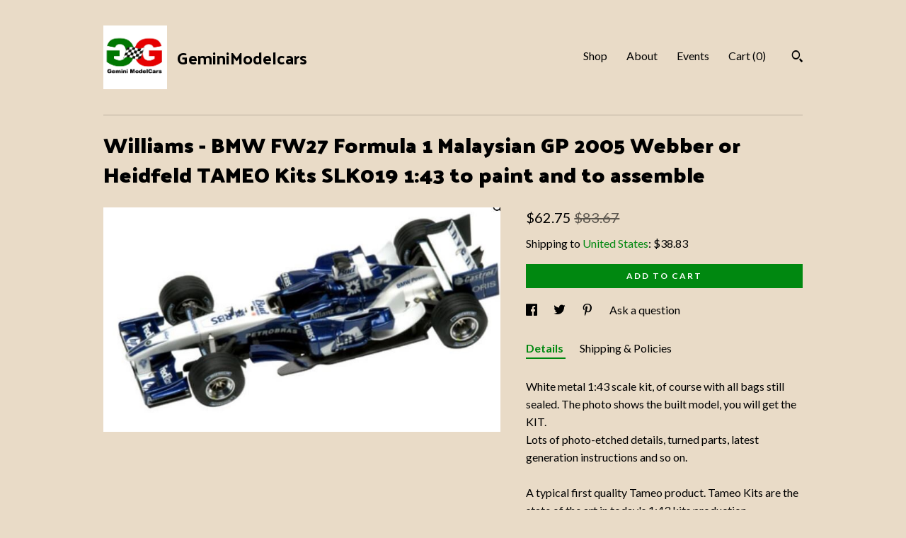

--- FILE ---
content_type: text/html; charset=UTF-8
request_url: https://www.geminimodelcars.com/listing/724627200/williams-bmw-fw27-formula-1-malaysian-gp
body_size: 22430
content:
<!DOCTYPE html>
<html prefix="og: http://ogp.me/ns#" lang="en">
    <head>
        <meta name="viewport" content="width=device-width, initial-scale=1, user-scalable=yes"/><meta property="content-type" content="text/html; charset=UTF-8" />
    <meta property="X-UA-Compatible" content="IE=edge" /><link rel="icon" href="https://i.etsystatic.com/15472354/r/isla/5fffe5/27015825/isla_75x75.27015825_hd4lsxjd.jpg" type="image/x-icon" /><meta name="description" content="White metal 1:43 scale kit, of course with all bags still sealed. The photo shows the built model, you will get the KIT. Lots of photo-etched details, turned parts, latest generation instructions and so on. A typical first quality Tameo product. Tameo Kits are the state of the art in today's 1:43 k" />

<meta property="og:url" content="https://www.geminimodelcars.com//listing/724627200/williams-bmw-fw27-formula-1-malaysian-gp" />
<meta property="og:type" content="product" />
<meta property="og:title" content="Williams - BMW FW27 Formula 1 Malaysian GP 2005 Webber or Heidfeld TAMEO Kits SLK019 1:43 to paint and to assemble" />
<meta property="og:description" content="White metal 1:43 scale kit, of course with all bags still sealed. The photo shows the built model, you will get the KIT. Lots of photo-etched details, turned parts, latest generation instructions and so on. A typical first quality Tameo product. Tameo Kits are the state of the art in today's 1:43 k" />
<meta property="og:image" content="https://i.etsystatic.com/15472354/r/il/64315a/2064574121/il_fullxfull.2064574121_nm9x.jpg" />
<meta property="og:site_name" content="GeminiModelcars" />

<meta name="twitter:card" content="summary_large_image" />
<meta name="twitter:title" content="Williams - BMW FW27 Formula 1 Malaysian GP 2005 Webber or Heidfeld TAMEO Kits SLK019 1:43 to paint and to assemble" />
<meta name="twitter:description" content="White metal 1:43 scale kit, of course with all bags still sealed. The photo shows the built model, you will get the KIT. Lots of photo-etched details, turned parts, latest generation instructions and so on. A typical first quality Tameo product. Tameo Kits are the state of the art in today's 1:43 k" />
<meta name="twitter:image" content="https://i.etsystatic.com/15472354/r/il/64315a/2064574121/il_fullxfull.2064574121_nm9x.jpg" /><link rel="canonical" href="https://www.geminimodelcars.com/listing/724627200/williams-bmw-fw27-formula-1-malaysian-gp" /><script nonce="WjY4GTYyoQAduqXl7NxM7qGn">
    !function(e){var r=e.__etsy_logging={};r.errorQueue=[],e.onerror=function(e,o,t,n,s){r.errorQueue.push([e,o,t,n,s])},r.firedEvents=[];r.perf={e:[],t:!1,MARK_MEASURE_PREFIX:"_etsy_mark_measure_",prefixMarkMeasure:function(e){return"_etsy_mark_measure_"+e}},e.PerformanceObserver&&(r.perf.o=new PerformanceObserver((function(e){r.perf.e=r.perf.e.concat(e.getEntries())})),r.perf.o.observe({entryTypes:["element","navigation","longtask","paint","mark","measure","resource","layout-shift"]}));var o=[];r.eventpipe={q:o,logEvent:function(e){o.push(e)},logEventImmediately:function(e){o.push(e)}};var t=!(Object.assign&&Object.values&&Object.fromEntries&&e.Promise&&Promise.prototype.finally&&e.NodeList&&NodeList.prototype.forEach),n=!!e.CefSharp||!!e.__pw_resume,s=!e.PerformanceObserver||!PerformanceObserver.supportedEntryTypes||0===PerformanceObserver.supportedEntryTypes.length,a=!e.navigator||!e.navigator.sendBeacon,p=t||n,u=[];t&&u.push("fp"),s&&u.push("fo"),a&&u.push("fb"),n&&u.push("fg"),r.bots={isBot:p,botCheck:u}}(window);
</script>
        <title>Williams - BMW FW27 Formula 1 Malaysian GP 2005 Webber or Heidfeld TAMEO Kits SLK019 1:43 to paint and to assemble</title>
    <link rel="stylesheet" href="https://www.etsy.com/ac/sasquatch/css/custom-shops/themes/swatch/main.2ee84c9600b38b.css" type="text/css" />
        <style id="font-style-override">
    @import url(https://fonts.googleapis.com/css?family=Palanquin+Dark:400,700|Lato:400,700);

    body, .btn, button {
        font-family: 'Lato';
    }

    h1, .h1, h2, .h2, h3, .h3, h4,
    .h4, h5, .h5, h6, .h6 {
        font-family: 'Palanquin Dark';
        font-weight: 700;
    }

    strong, .strong {
        font-weight: 700;
    }

    .primary-font {
        font-family: 'Palanquin Dark';
    }

    .secondary-font {
        font-family: 'Lato';
    }

</style>
        <style id="theme-style-overrides"> .compact-header .nav-toggle .patty, .compact-header .nav-toggle:before, .compact-header .nav-toggle:after {  background: #000000; } .compact-header .nav-wrapper, .compact-header nav {  background: #E9DBC7; } body, .header .site-search .search {  background: #E9DBC7; } .header .site-search .search::after {  border-bottom-color: #E9DBC7; } body, a, .cart-trigger, .search-trigger, .image-carousel.numbered-indicators .gallery-controls .bullet-item, .numbered-indicators button, .reviews .anchor-destination {  color: #000000; } .custom-select, .custom-select.focus, .numbered-indicators .slick-active button {  border-color: #000000; } strong, .logo-wrap a.strong, .nav-item-selected, .nav-selected a, .listing-tabs .tab-selected, .shop-sections .shop-section-links .selected, .image-carousel.numbered-indicators .gallery-controls .bullet-item.selected, .eu-dispute-content a {  color: #008810; } .listings-grouped-by-section .btn:before {  color: #ffffff; } .btn {  background: #008810;  border-color: #008810;  color: #ffffff; } .btn:hover {  background: #008810; } .about-page h1, .section-browse .divider, .listing-page .listing-title, .listings-grouped-by-section h2 {  border-color: #000000; } .listing-tabs .tab-triggers .tab-selected {  border-color: #008810; } .dot-indicators .slick-active button {  background: #008810;  border-color: #008810; } .dot-indicators button {  background: #000000; } .page-link.selected {  color: #008810; } .listing-description a, .tab-content a, .shipping-locale a, .cart .cart-shipping-total a:hover {  color: #008810; } .post-divider {  background: #008810; } .post-date > * {  background: #E9DBC7; } .post-tags .post-tag {  background: #008810;  color: #ffffff; } .pattern-blog.post-page .related-links a, .btn-link {  background: #E9DBC7;  color: #000000; } .tab-content .eu-dispute-trigger-link {  color: #008810; } .announcement {  background: #008810;  color: #ffffff; } .module-event-item {  border-color: #008810; }</style>
        
    </head>
    <body class="cart-overlay" data-nnc="3:1768658765:MA35O8ZSeVNiEU4v0poxIi_nF_kk:8639422a3ec9a63943f4b6204f2899160bf096b335081e559e5dceb821ea79d4" itemscope itemtype="http://schema.org/LocalBusiness">
        
        <div class="content-wrapper">

    <header>
    <div class="full-header header left-brand-right-nav
    title-and-icon
    
    
            
            has-icon
        
    ">
        <div class=" col-group">
            <div class="col-xs-6 primary-font">
                        <a class="branding" href="/">
                            <div class="region region-global" data-region="global">
    <div class="module pages-module module-shop-icon module-0 " data-module="shop-icon">
        <div class="module-inner" data-ui="module-inner">
            <img class="shop-icon" alt="" src="//i.etsystatic.com/15472354/r/isla/5fffe5/27015825/isla_75x75.27015825_hd4lsxjd.jpg" srcset="//i.etsystatic.com/15472354/r/isla/5fffe5/27015825/isla_fullxfull.27015825_hd4lsxjd.jpg 812w,//i.etsystatic.com/15472354/r/isla/5fffe5/27015825/isla_500x500.27015825_hd4lsxjd.jpg 500w,//i.etsystatic.com/15472354/r/isla/5fffe5/27015825/isla_360x360.27015825_hd4lsxjd.jpg 360w,//i.etsystatic.com/15472354/r/isla/5fffe5/27015825/isla_280x280.27015825_hd4lsxjd.jpg 280w,//i.etsystatic.com/15472354/r/isla/5fffe5/27015825/isla_180x180.27015825_hd4lsxjd.jpg 180w,//i.etsystatic.com/15472354/r/isla/5fffe5/27015825/isla_140x140.27015825_hd4lsxjd.jpg 140w,//i.etsystatic.com/15472354/r/isla/5fffe5/27015825/isla_75x75.27015825_hd4lsxjd.jpg 75w" />
        </div>
    </div>
</div>
                            <div class="region region-global" data-region="global">
    <div class="module pages-module module-shop-name module-391263544093 " data-module="shop-name">
        <div class="module-inner" data-ui="module-inner">
            <span class="module-shop-name-text shop-name" data-ui="text" itemprop="name">
    GeminiModelcars
</span>
        </div>
    </div>
</div>
                        </a>
            </div>

            <div class="col-xs-6">
                <ul class="nav">
                    
<li>
    <a href="/shop" >
        Shop
    </a>
</li>
                    
                    
<li>
    <a href="/about" >
        About
    </a>
</li>
                    
<li>
    <a href="/events" >
        Events
    </a>
</li>
                    

                    
                    <li class="nav-cart">                
                        <a href="#" data-module="cart-trigger" class="cart-trigger">
                            Cart (<span data-ui="cart-count">0</span>)
                        </a>
                    </li>
                    
                        <li>
                                <div data-module="search-trigger" class="site-search">
        <button class="ss-etsy ss-search search-trigger" data-ui="search-trigger" aria-label="Search"></button>
        <form data-ui="search-bar" class="search" action="/search">
            <input name="q" type="text" placeholder="Search..." aria-label="Search">
            <input class="btn" type="submit" value="Go">
        </form>
    </div>
                        </li>
                </ul>
            </div>
        </div>
    </div>
    
    <div data-module="hamburger-nav" class="compact-header title-and-icon
    
    
            
            has-icon
        
    ">
    <div class="nav-wrapper">
        <div class="col-group">
            <div class="col-xs-12">
                <button aria-label="toggle navigation" class="nav-toggle" data-ui="toggle">
                    <div class="patty"></div>
                </button>

                <div class="cart-trigger-wrapper">
                    <button data-module="cart-trigger" class="ss-etsy ss-cart cart-trigger" aria-label="Cart">
                        <span class="cart-count" data-ui="cart-count">0</span>
                    </button>
                </div>

                <div class="branding primary-font">
                    
                     <h2 class="h2 logo"> 
                                <a href="/">
            <div class="logo-image-and-title-container">
                <div class="logo-image-container">
                        <div class="region region-global" data-region="global">
    <div class="module pages-module module-shop-icon module-0 " data-module="shop-icon">
        <div class="module-inner" data-ui="module-inner">
            <img class="shop-icon" alt="" src="//i.etsystatic.com/15472354/r/isla/5fffe5/27015825/isla_75x75.27015825_hd4lsxjd.jpg" srcset="//i.etsystatic.com/15472354/r/isla/5fffe5/27015825/isla_fullxfull.27015825_hd4lsxjd.jpg 812w,//i.etsystatic.com/15472354/r/isla/5fffe5/27015825/isla_500x500.27015825_hd4lsxjd.jpg 500w,//i.etsystatic.com/15472354/r/isla/5fffe5/27015825/isla_360x360.27015825_hd4lsxjd.jpg 360w,//i.etsystatic.com/15472354/r/isla/5fffe5/27015825/isla_280x280.27015825_hd4lsxjd.jpg 280w,//i.etsystatic.com/15472354/r/isla/5fffe5/27015825/isla_180x180.27015825_hd4lsxjd.jpg 180w,//i.etsystatic.com/15472354/r/isla/5fffe5/27015825/isla_140x140.27015825_hd4lsxjd.jpg 140w,//i.etsystatic.com/15472354/r/isla/5fffe5/27015825/isla_75x75.27015825_hd4lsxjd.jpg 75w" />
        </div>
    </div>
</div>
                </div>
                    <div class="region region-global" data-region="global">
    <div class="module pages-module module-shop-name module-391263544093 " data-module="shop-name">
        <div class="module-inner" data-ui="module-inner">
            <span class="module-shop-name-text shop-name" data-ui="text" itemprop="name">
    GeminiModelcars
</span>
        </div>
    </div>
</div>
            </div>
        </a>


                     </h2> 
                    
                </div>
            </div>
        </div>
        <nav>
            <ul>
                    <li>
                        <form data-ui="search-bar" class="search" action="/search">
                            <div class="input-prepend-item">
                                <span class="ss-icon ss-search"></span>
                            </div>
                            <input name="q" type="search" aria-label="Search" placeholder="Search...">
                        </form>
                    </li>

                
<li>
    <a href="/shop" >
        Shop
    </a>
</li>
                
                
<li>
    <a href="/about" >
        About
    </a>
</li>
                
<li>
    <a href="/events" >
        Events
    </a>
</li>
                

                
                    
<li>
    <a href="/contact-us" >
        Contact Us
    </a>
</li>            </ul>
        </nav>
    </div>

    <div class="blocker" data-ui="toggle"></div>
</div>
</header>
    <div class="listing-page">
        <div class="listing-purchase-box" data-module="listing-purchase-box">
            <div class="col-group">
                <div class="col-xs-12">
                    <h1 class="listing-title">
    Williams - BMW FW27 Formula 1 Malaysian GP 2005 Webber or Heidfeld TAMEO Kits SLK019 1:43 to paint and to assemble
</h1>                </div>

                <div class="col-xs-12 col-md-7">

                            <div data-ui="single-image" class="single-image-container"">
        <div data-ui="slides" class="listing-carousel-slides">
            <div data-ui="slide" class="listing-image">
                <img data-ui="image" src="https://i.etsystatic.com/15472354/r/il/64315a/2064574121/il_fullxfull.2064574121_nm9x.jpg" class="zoom-image  clickable  single-image" />
            </div>
        </div>
    </div>
                </div>

                <div class="col-xs-12 col-md-5">
                    <p class="listing-price">
    <span>
                <span data-ui="price" class="price-with-discount">
                    <span data-ui="discounted-price"><span class='currency-symbol'>$</span><span class='currency-value'>62.75</span></span>
                    <span data-ui="base-price" class="line-through">$83.67</span>
                </span>

    </span>
</p>

    <img height="1" width="1" id="fb-view-content" data-title="Williams - BMW FW27 Formula 1 Malaysian GP 2005 Webber or Heidfeld TAMEO Kits SLK019 1:43 to paint and to assemble" style="display:none" src="https://www.facebook.com/tr?id=&amp;ev=ViewContent&amp;cd[currency]=USD&amp;cd[value]=83.67&amp;cd[content_name]=Williams - BMW FW27 Formula 1 Malaysian GP 2005 Webber or Heidfeld TAMEO Kits SLK019 1:43 to paint and to assemble"/>
                                                                <div class="shipping-locale" data-module="shipping-trigger">
        <div class="shipping-locale-details " data-ui="shipping-locale-details">
            <span>Shipping to </span>
            <a href="#" data-ui="shipping-country">United States</a>:
            <span data-ui="free-shipping" class="hidden">Free</span>
            <span data-ui="shipping-cost">$38.83</span>
        </div>

    </div>
                        <form data-ui="form">
    <div data-ui="variation-selects">
        
<input name="quantity" type="hidden" value="1" />

<input name="offeringId" type="hidden" value="3795296124" />
    </div>


    <div class="error-message hidden" data-ui="error-message" data-cart-error-msg="There was a cart error." data-multiple-errors-msg="Please select from the available options" data-generic-error="There was an error changing your options. Please try again in a few minutes." data-zero-inventory-error-msg="Sorry, this item has sold."></div>


    <input type="hidden" name="quantity" value="1" />

    <div class="actions">
        <button type="submit" class="btn btn-primary"
                              data-ui="submit-button">
            <span data-ui="loading-indicator" class="spinner spinner-submit">
                <span>Loading</span>
            </span>

            <span>
                Add to cart
            </span>
        </button>
    </div>

    <input name="listingId" type="hidden" value="724627200" />
</form>

                    
                        <div data-module="share" class="listing-share">
        <ul>
                <li>
                    <a href="#" aria-label="social media share for  facebook" data-url="//www.facebook.com/sharer.php?&u=https%3A%2F%2Fwww.geminimodelcars.com%2F%2Flisting%2F724627200%2Fwilliams-bmw-fw27-formula-1-malaysian-gp&t=Williams+-+BMW+FW27+Formula+1+Malaysian+GP+2005+Webber+or+Heidfeld+TAMEO+Kits+SLK019+1%3A43+to+paint+and+to+assemble" data-ui="share-link" data-popup-height="400" data-popup-width="600">
                        <span class="ss-icon ss-facebook" ></span>
                    </a>
                </li>
                <li>
                    <a href="#" aria-label="social media share for  twitter" data-url="//twitter.com/intent/tweet?status=Williams+-+BMW+FW27+Formula+1+Malaysian+GP+2005+Webber+or+Heidfeld+TAMEO+Kits+SLK019+1%3A43+to+paint+and+to+assemble+https%3A%2F%2Fwww.geminimodelcars.com%2F%2Flisting%2F724627200%2Fwilliams-bmw-fw27-formula-1-malaysian-gp" data-ui="share-link" data-popup-height="400" data-popup-width="600">
                        <span class="ss-icon ss-twitter" ></span>
                    </a>
                </li>
                <li>
                    <a href="#" aria-label="social media share for  pinterest" data-url="//www.pinterest.com/pin/create/button/?url=https%3A%2F%2Fwww.geminimodelcars.com%2F%2Flisting%2F724627200%2Fwilliams-bmw-fw27-formula-1-malaysian-gp&media=https%3A%2F%2Fi.etsystatic.com%2F15472354%2Fr%2Fil%2F64315a%2F2064574121%2Fil_fullxfull.2064574121_nm9x.jpg&description=Williams+-+BMW+FW27+Formula+1+Malaysian+GP+2005+Webber+or+Heidfeld+TAMEO+Kits+SLK019+1%3A43+to+paint+and+to+assemble" data-ui="share-link" data-popup-height="600" data-popup-width="800">
                        <span class="ss-icon ss-pinterest" ></span>
                    </a>
                </li>
                <li>
                    <a href="#" data-module="convo-trigger" data-convo-trigger-location="purchase-box" class="" >
    Ask a question
</a>
                </li>
        </ul>
    </div>
                        <div data-module="tabs" class="listing-tabs">
        <ul class="tab-triggers">
            <li>
                <a href="#" data-ui="tab-trigger" class="tab-selected">
                    Details
                </a>
            </li>
            <li>
                <a href="#" data-ui="tab-trigger">
                    Shipping &amp; Policies
                </a>
            </li>
        </ul>

        <div class="tab-contents">
            <div data-ui="tab-content" class="tab-content">
                    <div data-module="listing-description">
        <p>
            White metal 1:43 scale kit, of course with all bags still sealed. The photo shows the built model, you will get the KIT. <br>Lots of photo-etched details, turned parts, latest generation instructions and so on. <br><br>A typical first quality Tameo product. Tameo Kits are the state of the art in today&#39;s 1:43 kits production. <br>   <br>✉️ If you have any question feel free to contact me here or to the following address :<br>geminimodelcars @ gmail.com BUT PLEASE DO NOT ASK ME IF I HAVE DIFFERENT SCALES/SHAPES/VERSIONS OF ANY ITEM LISTED. I can&#39;t do custom parts or decals. All what is available is listed, so listings are always up to date. <br><br>Copyright © 2025-2026 Gemini-Modelcars<br><br>Buyers are responsible for taxes and fees that may apply in their own countries.
        </p>
    </div>
            </div>

            <div data-ui="tab-content" class="tab-content tab-content-hidden">
                    <div class="structured-policy-page">
    <div class="structured-policies">
                <div class="structured-policy-section">
            <h3>Shipping from France</h3>

<h4>Processing time</h4>
    <p>1-8 weeks</p>


    <h4>Customs and import taxes</h4>
    <p>Buyers are responsible for any customs and import taxes that may apply. I'm not responsible for delays due to customs.</p>
</div>
        <div class="structured-policy-section">
    <h3>Payment Options</h3>
    <div class="b pb-xs-2 secure-options no-subheader">
        <span class="ss-etsy secure-lock ss-lock pr-xs-1"></span>Secure options
    </div>
    <ul class="payment-types">
        <li class="dc-icon-list">
            <span class="dc-payment-icon pi-visa"></span>
        </li>
        <li class="dc-icon-list">
            <span class="dc-payment-icon pi-mastercard"></span>
        </li>
        <li class="dc-icon-list">
            <span class="dc-payment-icon pi-amex"></span>
        </li>
        <li class="dc-icon-list">
            <span class="dc-payment-icon pi-discover"></span>
        </li>
        <li class="dc-icon-list">
            <span class="dc-payment-icon pi-paypal"></span>
        </li>
        <li class="dc-icon-list">
            <span class="dc-payment-icon pi-apple-pay"></span>
        </li>
        <li class="dc-icon-list">
            <span class="dc-payment-icon pi-sofort"></span>
        </li>
        <li class="dc-icon-list">
            <span class="dc-payment-icon pi-ideal"></span>
        </li>
        <li class="dc-icon-list text-gray-lighter text-smaller">
            <span class="dc-payment-icon pi-giftcard mr-xs-1"></span> <span class="text-smaller">Accepts Etsy gift cards </span>
        </li>
</ul>
</div>        <div class="structured-policy-section">
    <h3>Returns & Exchanges</h3>


        <h4>I gladly accept returns and exchanges</h4>
        <p>Just contact me within: 14 days of delivery</p>

        <p>Ship items back to me within: 30 days of delivery</p>


    <h4>I don't accept cancellations</h4>
    <p>But please contact me if you have any problems with your order.</p>

            <h4>The following items can't be returned or exchanged</h4>
            <p>Because of the nature of these items, unless they arrive damaged or defective, I can't accept returns for:</p>
            <ul class="bullet-points">
                        <li>Custom or personalized orders</li>
                        <li>Perishable products (like food or flowers)</li>
                        <li>Digital downloads</li>
                        <li>Intimate items (for health/hygiene reasons)</li>
            </ul>

            <h4>Conditions of return</h4>
            <p>Buyers are responsible for return shipping costs. If the item is not returned in its original condition, the buyer is responsible for any loss in value.</p>

</div>
                    <div class="structured-policy-section structured-faqs">
        <h3>Frequently Asked Questions</h3>
                    <h4>General Mail Order Policy</h4>
                    <p>Every care is put in correctly checking and packing every single item. Should anything get wrong, buyer is requested to contact us within 14 days after delivery and we will find a way out (substitution, refund or credit). Faulty items must be sent back within 30 days after delivery date with a trackable system. <br />
If an item has arrived damaged or incomplete, it may be that we can rectify it for you without the need for a return, so please contact us first and we will advise. For example, if it is a kit with missing parts we will obtain these from the manufacturer ASAP on your behalf. Buyer pays shipping return costs. For unwanted items, original shipping costs are not refunded.</p>
    </div>
    </div>
</div>
            </div>
        </div>
    </div>
                                    </div>
            </div>
        </div>
    </div>
</div>

<footer data-module="footer">
        <div class="email-subscribe-wrapper">
    <form class="email-subscribe-input-group subscribe-form-group col-centered" data-module="mailchimp-subscribe-form">
        <div class="input-group-body">
            <input type="text" name="email" class="subscribe-input-body" placeholder="Sign up for email updates" />
        </div>
        <div class="input-group-btn">
            <input type="submit" value="Subscribe" class="subscribe-btn btn secondary-font" />
            <input type="hidden" name="shop_id" value="15472354" />
            <input type="hidden" name="list_id" value="c2c338d241" />
        </div>
        <div class="subscribe-notifications">
            <div class="error-label hidden">Please enter a valid email address</div>
            <div name="email-subscription-success" class="header success-text">Thanks for signing up!</div>
            <div name="email-subscription-fail" class="header failure-text">Hmm. We can't subscribe you right now. Please try again later.</div>
        </div>
    </form>
</div>

    <div class="content-wrapper">
        <div class="footer-border"></div>
        <div class="col-group">
            <div class="col-xs-12 col-md-4">
                <div class="footer-section">
                    <h3 class="heading">
                        Navigate
                    </h3>
                    <nav>
                        <ul>
                            
<li>
    <a href="/shop" >
        Shop
    </a>
</li>
                            
                            
<li>
    <a href="/about" >
        About
    </a>
</li>
                            
<li>
    <a href="/events" >
        Events
    </a>
</li>
                            
                            
<li>
    <a href="/policy" >
        Shipping and Policies
    </a>
</li>
                            
<li>
    <a href="/contact-us" >
        Contact Us
    </a>
</li>

                        </ul>
                    </nav>
                </div>
            </div>

            <div class="col-xs-12 col-md-4">
                <div class="footer-section">
                        &nbsp;
                </div>
            </div>

            <div class="col-xs-12 col-md-4">
                <div class="footer-section footer-fine-print">
                    <h3 class="heading">
                        Fine Print
                    </h3>
                    <ul>
                        <li>
                            All rights reserved
                        </li>
                        <li class="break-long">
                            &copy; 2026 GeminiModelcars
                        </li>
                        <li class="footer-powered">
                            <a href="https://www.etsy.com/pattern?ref=geminimodelcars-pwrdby" target="_blank" data-no-preview-hijack>
    Powered by Etsy
</a>
                        </li>
                    </ul>
                </div>
            </div>
        </div>
    </div>
</footer>

    <div data-module="cart" class="cart" role="dialog">
        <div class="store-cart-container" data-ui="cart-box" tabindex="0">
            <div class="store-cart-box">
                <div class="cart-header">
                        <span class="item-count">0 items in your cart</span>
                    <button class="close-cart" data-ui="close-cart" aria-label="Close">Close</button>
                    <button class="close-cart-x-button" data-ui="close-cart" aria-label="Close"> <span class="close-cart-x-icon"></span> </button>
                </div>

                <div class="cart-content clearfix" data-ui="cart-content">
                        <div class="cart-empty">
                            <h3>Keep shopping! :)</h3>
                        </div>
                </div>

            </div>
        </div>
    </div>
 <div class="impressum-form-container">
    <div class="impressum impressum-form" data-ui="impressum">
        <div class="inner-container">
            <div class="impressum-header">
                <h3>Legal imprint</h3>
                <div class="impressum-content" data-ui="impressum-content"></div>
            </div>
             <div class="impressum-close-btn form-button-container">
                <button class="btn" data-ui="impressum-close-btn">
                    <span class="btn-text">Close</span>
                </button>
            </div>
        </div>
    </div>
</div>
    <div data-ui="zoom" data-module="zoom" class="zoom-listing-carousel dot-indicators">
        <div data-ui="zoom-flag" class="zoom-flag"></div>
        <div class="zoom-share">
            <div data-module="share">
                <span class="share-text"> Share </span>
                    <a class="ss-icon" aria-label="social media share for  facebook" data-url="//www.facebook.com/sharer.php?&u=https%3A%2F%2Fwww.geminimodelcars.com%2F%2Flisting%2F724627200%2Fwilliams-bmw-fw27-formula-1-malaysian-gp&t=Williams+-+BMW+FW27+Formula+1+Malaysian+GP+2005+Webber+or+Heidfeld+TAMEO+Kits+SLK019+1%3A43+to+paint+and+to+assemble" target="_blank" data-ui="share-link" data-popup-height="400" data-popup-width="600">
                        <span class="ss-icon ss-facebook"></span>
                    </a>
                    <a class="ss-icon" aria-label="social media share for  twitter" data-url="//twitter.com/intent/tweet?status=Williams+-+BMW+FW27+Formula+1+Malaysian+GP+2005+Webber+or+Heidfeld+TAMEO+Kits+SLK019+1%3A43+to+paint+and+to+assemble+https%3A%2F%2Fwww.geminimodelcars.com%2F%2Flisting%2F724627200%2Fwilliams-bmw-fw27-formula-1-malaysian-gp" target="_blank" data-ui="share-link" data-popup-height="400" data-popup-width="600">
                        <span class="ss-icon ss-twitter"></span>
                    </a>
                    <a class="ss-icon" aria-label="social media share for  pinterest" data-url="//www.pinterest.com/pin/create/button/?url=https%3A%2F%2Fwww.geminimodelcars.com%2F%2Flisting%2F724627200%2Fwilliams-bmw-fw27-formula-1-malaysian-gp&media=https%3A%2F%2Fi.etsystatic.com%2F15472354%2Fr%2Fil%2F64315a%2F2064574121%2Fil_fullxfull.2064574121_nm9x.jpg&description=Williams+-+BMW+FW27+Formula+1+Malaysian+GP+2005+Webber+or+Heidfeld+TAMEO+Kits+SLK019+1%3A43+to+paint+and+to+assemble" target="_blank" data-ui="share-link" data-popup-height="600" data-popup-width="800">
                        <span class="ss-icon ss-pinterest"></span>
                    </a>
            </div>
        </div>
        <div data-ui="slides" class="listing-carousel-slides"></div>

        <div data-ui="prev-arrow" class="prev-arrow-radius click-radius">
            <button href="#" aria-label="show previous listing image" class="ss-icon ss-navigateleft prev arrow zoom-icon"></button>
        </div>
        <div data-ui="next-arrow" class="next-arrow-radius click-radius">
            <button href="#" aria-label="show next listing image" class="ss-icon ss-navigateright next arrow zoom-icon"></button>
        </div>
        <span data-ui="carousel-dots" class="dots"></span>
    </div>

<div class="shipping-form-container hidden" data-ui="shipping-modal">
    <div class="shipping-form-overlay" data-ui="shipping-form-overlay"></div>
    <div class="shipping-form">
        <div class="shipping-form-header">
            <span class="shipping-form-title">Get Shipping Cost</span>
            <button class="shipping-form-close" data-ui="close-shipping-form">Close</button>
        </div>
        <form data-ui="shipping-calculator-form">
    <div class="shipping-form-content">
        <div class="error hidden" data-ui="shipping-problem" >
            <p>There was a problem calculating your shipping. Please try again.</p>
        </div>
        <div class="custom-select shipping-calculator-custom-select" data-ui="custom-select">
            <div class="custom-select-label">Choose Country</div>
            <div class="caret"></div>
            <select aria-label=Choose Country name="country_id" data-ui="shipping-country">
                <option disabled selected>Choose Country</option>
                <option disabled>----------</option>
                    <option value="AU">Australia</option>
                    <option value="CA">Canada</option>
                    <option value="FR">France</option>
                    <option value="DE">Germany</option>
                    <option value="GR">Greece</option>
                    <option value="IE">Ireland</option>
                    <option value="IT">Italy</option>
                    <option value="JP">Japan</option>
                    <option value="NZ">New Zealand</option>
                    <option value="PL">Poland</option>
                    <option value="PT">Portugal</option>
                    <option value="ES">Spain</option>
                    <option value="NL">The Netherlands</option>
                    <option value="GB">United Kingdom</option>
                    <option value="US"selected>United States</option>
                    <option  disabled>----------</option>
                    <option value="AL">Albania</option>
                    <option value="AD">Andorra</option>
                    <option value="AU">Australia</option>
                    <option value="AT">Austria</option>
                    <option value="BE">Belgium</option>
                    <option value="BA">Bosnia and Herzegovina</option>
                    <option value="BG">Bulgaria</option>
                    <option value="CA">Canada</option>
                    <option value="HR">Croatia</option>
                    <option value="CY">Cyprus</option>
                    <option value="CZ">Czech Republic</option>
                    <option value="DK">Denmark</option>
                    <option value="EE">Estonia</option>
                    <option value="FI">Finland</option>
                    <option value="FR">France</option>
                    <option value="DE">Germany</option>
                    <option value="GI">Gibraltar</option>
                    <option value="GR">Greece</option>
                    <option value="VA">Holy See (Vatican City State)</option>
                    <option value="HK">Hong Kong</option>
                    <option value="HU">Hungary</option>
                    <option value="IS">Iceland</option>
                    <option value="IE">Ireland</option>
                    <option value="IT">Italy</option>
                    <option value="JP">Japan</option>
                    <option value="KV">Kosovo</option>
                    <option value="LV">Latvia</option>
                    <option value="LI">Liechtenstein</option>
                    <option value="LT">Lithuania</option>
                    <option value="LU">Luxembourg</option>
                    <option value="MK">Macedonia</option>
                    <option value="MT">Malta</option>
                    <option value="MD">Moldova</option>
                    <option value="MC">Monaco</option>
                    <option value="ME">Montenegro</option>
                    <option value="NZ">New Zealand</option>
                    <option value="NO">Norway</option>
                    <option value="PL">Poland</option>
                    <option value="PT">Portugal</option>
                    <option value="RO">Romania</option>
                    <option value="SM">San Marino</option>
                    <option value="RS">Serbia</option>
                    <option value="SK">Slovakia</option>
                    <option value="SI">Slovenia</option>
                    <option value="ES">Spain</option>
                    <option value="SE">Sweden</option>
                    <option value="CH">Switzerland</option>
                    <option value="NL">The Netherlands</option>
                    <option value="TR">Türkiye</option>
                    <option value="UA">Ukraine</option>
                    <option value="GB">United Kingdom</option>
                    <option value="US">United States</option>
            </select>
        </div>
        <div class="postal-code-container hidden" data-ui="shipping-postal-code-container">
            <label>Zip or Postal Code</label>
            <div class="error hidden" data-ui="postal-code-error" >
                <p>Please Enter a Valid Zip or Postal Code</p>
            </div>
            <input name="postal_code" class="postal-code-input" type="text" data-ui="shipping-postal-code" />
        </div>
            <input name="listing_id" type="hidden" value="724627200" data-ui="listing-id"/>
    </div>
    <div class="shipping-form-footer">
        <div class="shipping-form-button-container">
            <button class="btn btn-primary" data-ui="submit-button">
                <span class="btn-text">Update</span>
            </button>
        </div>
    </div>
</form>
    </div>
</div>
        
        <script nonce="WjY4GTYyoQAduqXl7NxM7qGn">
    window.Etsy = window.Etsy || {};
    window.Etsy.Context = {"page_guid":"1015fac6446a.ad4dbe323c2fba13d5c0.00","clientlogger":{"is_enabled":true,"endpoint":"\/clientlog","logs_per_page":6,"id":"EuFZ1P0x400lmZmWaToMknlEc41b","digest":"c22f166b8e270886d085d889d87ca15cae398b48","enabled_features":["info","warn","error","basic","uncaught"]}};
</script>

<script nonce="WjY4GTYyoQAduqXl7NxM7qGn">
    __webpack_public_path__ = "https://www.etsy.com/ac/evergreenVendor/js/en-US/"
</script>
    <script src="https://www.etsy.com/ac/evergreenVendor/js/en-US/vendor_bundle.1e397356b19ae5cf6c49.js" nonce="WjY4GTYyoQAduqXl7NxM7qGn" defer></script>
    <script src="https://www.etsy.com/paula/v3/polyfill.min.js?etsy-v=v5&flags=gated&features=AbortController%2CDOMTokenList.prototype.@@iterator%2CDOMTokenList.prototype.forEach%2CIntersectionObserver%2CIntersectionObserverEntry%2CNodeList.prototype.@@iterator%2CNodeList.prototype.forEach%2CObject.preventExtensions%2CString.prototype.anchor%2CString.raw%2Cdefault%2Ces2015%2Ces2016%2Ces2017%2Ces2018%2Ces2019%2Ces2020%2Ces2021%2Ces2022%2Cfetch%2CgetComputedStyle%2CmatchMedia%2Cperformance.now" nonce="WjY4GTYyoQAduqXl7NxM7qGn" defer></script>
    <script src="https://www.etsy.com/ac/evergreenVendor/js/en-US/custom-shops/themes/swatch/main.b1606742c9125237f9a1.js" nonce="WjY4GTYyoQAduqXl7NxM7qGn" defer></script>
        <script type='text/javascript' nonce='WjY4GTYyoQAduqXl7NxM7qGn'>
    window.__etsy_logging=window.__etsy_logging||{perf:{}};window.__etsy_logging.url="\/\/www.etsy.com\/bcn\/beacon";window.__etsy_logging.defaults={"ab":{"xplat.runtime_config_service.ramp":["on","x","b4354c"],"custom_shops.buyer.SSL_base_redirect":["on","x","6b51d2"],"custom_shops.domains.multiple_connected_support":["on","x","ffc63f"],"osx.swedish_language":["off","x","4424ac"],"custom_shops.ssl_enabled":["on","x","74c2fc"],"custom_shops.language_translation_control":["on","x","211770"],"custom_shops.sellers.dashboard.pages":["on","x","12e2b2"],"iat.mt.de":["ineligible","e","6fe2bd"],"iat.mt.fr":["ineligible","e","781db2"],"made_for_cats.persotools.personalization_charging_cart":["off","x","74ea89"],"checkout.price_decreased_in_cart_message":["on","x","9e7469"],"checkout\/covid_shipping_restrictions":["ineligible","e","153e2d"],"checkout.memoize_purchase_state_verifier_error":["on","x","164c8f"],"checkout.use_memoized_purchase_state_data_to_verify_listing_restoration":["on","x","7aef85"],"checkout.split_shop_and_listing_cart_purchase_state_verification":["off","x","3cc63a"],"fulfillment_platform.country_to_country_multi_edd.web":["on","x","545db4"],"fulfillment_platform.country_to_country_multi_edd.boe":["ineligible","e","4b02c5"],"fulfillment_platform.usps_pm_faster_ga_experiment.web":["on","x","498eec"],"fulfillment_platform.usps_pm_faster_ga_experiment.mobile":["ineligible","e","20f21b"],"fulfillment_ml.ml_predicted_acceptance_scan.uk.operational":["on","x","74db8e"],"fulfillment_ml.ml_predicted_acceptance_scan.uk.experiment_web":["prod","x","9a5255"],"fulfillment_ml.ml_predicted_acceptance_scan.uk.experiment_mobile":["ineligible","e","865516"],"fulfillment_ml.ml_predicted_acceptance_scan.germany.operational":["off","x","4528ab"],"fulfillment_ml.ml_predicted_acceptance_scan.germany.experiment_web":["off","x","cac266"],"fulfillment_ml.ml_predicted_acceptance_scan.germany.experiment_mobile":["ineligible","e","9a29ab"],"fulfillment_platform.edd_cart_caching.web":["edd_and_arizona_cache","x","e313fc"],"fulfillment_platform.edd_cart_caching.mobile":["ineligible","e","ffb947"],"fulfillment_platform.consolidated_country_to_country_ml_times.experiment_web":["prod","x","2eac66"],"fulfillment_platform.consolidated_country_to_country_ml_times.experiment_mobile":["ineligible","e","81b585"],"custom_shops.sellers.pattern_only_listings":["on","x","c9aef0"],"android_image_filename_hack":["ineligible","e","9c9013"],"structured_data_attributes_order_dependent":["on","x","691833"],"disambiguate_usd_outside_usa":["ineligible","e","c8897d"],"builda_scss":["sasquatch","x","96bd82"],"web_components.mustache_filter_request":["on","x","fa4665"],"custom_shops.custom_pages.events":["on","x","6d3e42"],"custom_shops.custom_pages.gallery":["on","x","8fddb4"],"custom_shops.ad_track":["on","x","9a8e38"],"convos.guest_convos.guest_shardifier":["on","x","d9e244"],"custom_shops.sellers.search":["on","x","7a9a12"],"custom_shops.sellers.dashboard.module_featured":["on","x","9b0feb"],"custom_shops.sellers.secondary_font":["on","x","aa2c58"],"polyfills":["on","x","db574b"],"polyfill_experiment_4":["no_filtering","x","0e8409"]},"user_id":null,"page_guid":"1015fac6446a.ad4dbe323c2fba13d5c0.00","page_guid_source":"guid-source-generated","version":1,"request_uuid":"EuFZ1P0x400lmZmWaToMknlEc41b","cdn-provider":"","header_fingerprint":"ua","header_signature":"5ea1461e449bce1cee11af152f6b3da8","ip_org":"Amazon.com","ref":"","loc":"http:\/\/www.geminimodelcars.com\/listing\/724627200\/williams-bmw-fw27-formula-1-malaysian-gp","locale_currency_code":"USD","pref_language":"en-US","region":"US","detected_currency_code":"USD","detected_language":"en-US","detected_region":"US","isWhiteListedMobileDevice":false,"isMobileRequestIgnoreCookie":false,"isMobileRequest":false,"isMobileDevice":false,"isMobileSupported":false,"isTabletSupported":false,"isTouch":false,"isEtsyApp":false,"isPreviewRequest":false,"isChromeInstantRequest":false,"isMozPrefetchRequest":false,"isTestAccount":false,"isSupportLogin":false,"isInternal":false,"isInWebView":false,"botCheck":["da","dc","ua"],"isBot":true,"isSyntheticTest":false,"event_source":"customshops","browser_id":"spf1fiKn2npit-24stZdz8SQyzDY","gdpr_tp":3,"gdpr_p":3,"transcend_strategy_consent_loaded_status":"FetchMiss","transcend_strategy_initial_fetch_time_ms":null,"transcend_strategy_consent_reconciled_time_ms":null,"legacy_p":3,"legacy_tp":3,"cmp_tp":false,"cmp_p":false,"device_identifier":{"source":"new_uaid_cookie","value":"spf1fiKn2npit-24stZdz8SQyzDY"},"page_time":206,"load_strategy":"page_navigation"};
    !function(e,t){var n=e.__etsy_logging,o=n.url,i=n.firedEvents,a=n.defaults,r=a.ab||{},s=n.bots.botCheck,c=n.bots.isBot;n.mergeObject=function(e){for(var t=1;t<arguments.length;t++){var n=arguments[t];for(var o in n)Object.prototype.hasOwnProperty.call(n,o)&&(e[o]=n[o])}return e};!a.ref&&(a.ref=t.referrer),!a.loc&&(a.loc=e.location.href),!a.webkit_page_visibility&&(a.webkit_page_visibility=t.webkitVisibilityState),!a.event_source&&(a.event_source="web"),a.event_logger="frontend",a.isIosApp&&!0===a.isIosApp?a.event_source="ios":a.isAndroidApp&&!0===a.isAndroidApp&&(a.event_source="android"),s.length>0&&(a.botCheck=a.botCheck||[],a.botCheck=a.botCheck.concat(s)),a.isBot=c,t.wasDiscarded&&(a.was_discarded=!0);var v=function(t){if(e.XMLHttpRequest){var n=new XMLHttpRequest;n.open("POST",o,!0),n.send(JSON.stringify(t))}};n.updateLoc=function(e){e!==a.loc&&(a.ref=a.loc,a.loc=e)},n.adminPublishEvent=function(n){"function"==typeof e.CustomEvent&&t.dispatchEvent(new CustomEvent("eventpipeEvent",{detail:n})),i.push(n)},n.preparePEPerfBeaconAbMismatchEventIfNecessary=function(){if(!0===n.shouldLogAbMismatch){var e=n.abVariantsForMismatchEvent;for(var t in r)if(Object.prototype.hasOwnProperty.call(r,t)){var o=r[t];if(void 0!==o){var i=o[0];if(void 0!==i){var a=e[t];void 0===a&&(a={});var s=a[i];void 0===s&&(s=[]),s.push({name:"default",selector:o[1],hash:o[2]}),a[i]=s,e[t]=a}}}n.abVariantsForMismatchEvent=e}},n.sendEvents=function(t,i){var s=a;if("perf"===i){var c={event_logger:i};n.asyncAb&&(n.preparePEPerfBeaconAbMismatchEventIfNecessary(),c.ab=n.mergeObject({},n.asyncAb,r)),s=n.mergeObject({},a,c)}var f={events:t,shared:s};e.navigator&&"function"==typeof e.navigator.sendBeacon?function(t){t.events.forEach((function(e){e.attempted_send_beacon=!0})),e.navigator.sendBeacon(o,JSON.stringify(t))||(t.events.forEach((function(e){e.send_beacon_failed=!0})),v(t))}(f):v(f),n.adminPublishEvent(f)}}(window,document);
</script>

<script type='text/javascript' nonce='WjY4GTYyoQAduqXl7NxM7qGn'>window.__etsy_logging.eventpipe.primary_complement={"attributes":{"guid":"1015fac649cb.e3d0761dfb846068f80f.00","event_name":"default_primary_event_complementary","event_logger":"frontend","primary_complement":true}};!function(e){var t=e.__etsy_logging,i=t.eventpipe,n=i.primary_complement,o=t.defaults.page_guid,r=t.sendEvents,a=i.q,c=void 0,d=[],h=0,u="frontend",l="perf";function g(){var e,t,i=(h++).toString(16);return o.substr(0,o.length-2)+((t=2-(e=i).length)>0?new Array(t+1).join("0")+e:e)}function v(e){e.guid=g(),c&&(clearTimeout(c),c=void 0),d.push(e),c=setTimeout((function(){r(d,u),d=[]}),50)}!function(t){var i=document.documentElement;i&&(i.clientWidth&&(t.viewport_width=i.clientWidth),i.clientHeight&&(t.viewport_height=i.clientHeight));var n=e.screen;n&&(n.height&&(t.screen_height=n.height),n.width&&(t.screen_width=n.width)),e.devicePixelRatio&&(t.device_pixel_ratio=e.devicePixelRatio),e.orientation&&(t.orientation=e.orientation),e.matchMedia&&(t.dark_mode_enabled=e.matchMedia("(prefers-color-scheme: dark)").matches)}(n.attributes),v(n.attributes),i.logEvent=v,i.logEventImmediately=function(e){var t="perf"===e.event_name?l:u;e.guid=g(),r([e],t)},a.forEach((function(e){v(e)}))}(window);</script>
        <script nonce="WjY4GTYyoQAduqXl7NxM7qGn">
    window.dataLayer = [
    {
        "tp_consent": "yes",
        "Language": "en-US",
        "Region": "US",
        "Currency": "USD",
        "UAID": "spf1fiKn2npit-24stZdz8SQyzDY",
        "DetectedRegion": "US",
        "uuid": 1768658765,
        "request_start_time": 1768658765
    }
];
</script>
<noscript>
    <iframe src="//www.googletagmanager.com/ns.html?id=GTM-TG543P"
        height="0" width="0" style="display:none;visibility:hidden"></iframe>
</noscript>
<script nonce='WjY4GTYyoQAduqXl7NxM7qGn'>
(function(w,d,s,l,i){w[l]=w[l]||[];w[l].push({'gtm.start':
new Date().getTime(),event:'gtm.js'});var f=d.getElementsByTagName(s)[0],
j=d.createElement(s),dl=l!='dataLayer'?'&l='+l:'';j.async=true;j.src=
'//www.googletagmanager.com/gtm.js?id='+i+dl;var n=d.querySelector('[nonce]');
n&&j.setAttribute('nonce',n.nonce||n.getAttribute('nonce'));f.parentNode.insertBefore(j,f);
})(window,document,'script','dataLayer','GTM-TG543P');

</script>
        <script nonce="WjY4GTYyoQAduqXl7NxM7qGn">
            window.PatternContext = {};
            window.PatternContext.ContactFormData = {"messages":{"contact_valid_name":"Please enter a valid name","contact_valid_email":"Please enter a valid Email","contact_msg_placeholder":"Click here to enter a message","contact_thanks_short":"Thanks for getting in touch!","contact_thanks_long":"We will get back to you as soon as we can. Meanwhile, you can check your email for receipt of the message.","contact_confirm":"Please confirm your email.","contact_signature":"Your friend,","contact_continue":"Continue Browsing","contact_loading":"Loading","contact_submit":"Submit","contact_email_label":"Email","contact_name_label":"Name","contact_terms":"By clicking submit, you agree to Etsy\u2019s <a href=\"http:\/\/www.etsy.com\/legal\/terms\" target=\"_blank\">Terms of Use<\/a> and <a href=\"http:\/\/www.etsy.com\/legal\/privacy\" target=\"_blank\">Privacy Policy<\/a>.","modal_close":"Close","general_contact_us":"Contact us"},"shop_display_name":"GeminiModelcars","listing":{"listing_id":724627200,"shop_id":15472354,"user_id":117099859,"section_id":22179757,"title":"Williams - BMW FW27 Formula 1 Malaysian GP 2005 Webber or Heidfeld TAMEO Kits SLK019 1:43 to paint and to assemble","description":"White metal 1:43 scale kit, of course with all bags still sealed. The photo shows the built model, you will get the KIT. <br>Lots of photo-etched details, turned parts, latest generation instructions and so on. <br><br>A typical first quality Tameo product. Tameo Kits are the state of the art in today&#39;s 1:43 kits production. <br>   <br>\u2709\ufe0f If you have any question feel free to contact me here or to the following address :<br>geminimodelcars @ gmail.com BUT PLEASE DO NOT ASK ME IF I HAVE DIFFERENT SCALES\/SHAPES\/VERSIONS OF ANY ITEM LISTED. I can&#39;t do custom parts or decals. All what is available is listed, so listings are always up to date. <br><br>Copyright \u00a9 2025-2026 Gemini-Modelcars<br><br>Buyers are responsible for taxes and fees that may apply in their own countries.","quantity":1,"state":"active","url":{"full":"\/\/www.geminimodelcars.com\/listing\/724627200\/williams-bmw-fw27-formula-1-malaysian-gp","relative":"\/listing\/724627200\/williams-bmw-fw27-formula-1-malaysian-gp","is_current":true},"non_taxable":false,"featured_rank":-1,"is_available":true,"create_date":1766573412,"update_date":1766573412,"shop_subdomain_listing_url":"https:\/\/geminimodelcars.etsy.com\/listing\/724627200","price":"83.67","price_int":8367,"currency_code":"USD","currency_symbol":"$","is_featured":false,"is_retail":true,"is_pattern":true,"is_reserved":false,"is_reserved_listing":false,"is_private":false,"is_frozen":false,"is_fixed_cost":true,"is_sold_out":false,"is_deleted":false,"is_on_vacation":false,"is_active":true,"is_editable":true,"is_renewable":true,"is_copyable":true,"is_deletable":true,"favorites":4,"views":0,"alternate_translation_title":null,"alternate_translation_description":null,"category_name":"","category_tags":[],"shop_name":"GeminiModelcars","seller_avatar":"https:\/\/i.etsystatic.com\/iusa\/b7f373\/52170135\/iusa_75x75.52170135_ki08.jpg?version=0","section_name":"1:43 scale kits","tags":["1 43 scale model","decals","Formula 1","Tameo"],"materials":["decals","white metal parts","photoetching","turned parts"],"ships_from_country":"FR","images":["https:\/\/i.etsystatic.com\/15472354\/r\/il\/64315a\/2064574121\/il_fullxfull.2064574121_nm9x.jpg"],"image_keys":[{"image_type":"il","image_id":2064574121,"owner_id":15472354,"storage":241,"version":0,"secret":"nm9x","extension":"","full_width":"","full_height":"","color":"8A8E93","blur_hash":"LzO43joLj?M|j[%Mayay~qj[M{xa","hue":213,"saturation":6,"height":393,"width":697}],"is_digital":false,"is_customizable":false,"language_to_use":"en-US","display_language":"en-US","available_languages":["en-US"],"is_locked_for_bulk_edit":false,"has_variation_pricing":false,"money_price":{"amount":8367,"divisor":100,"currency_code":"USD","currency_formatted_short":"$83.67","currency_formatted_long":"$83.67 USD","currency_formatted_raw":"83.67"},"price_usd":8367,"payment_methods":["cc"],"when_made":"2010,2019","is_bestseller":false,"is_top_rated":false,"is_made_to_order":false,"taxonomy_node":{"id":562,"name":"Craft Supplies & Tools","children_ids":[6216,6217,6218,6219,6220,6221,6223,6224,6227,6229,6231,6232,6233,6234,6235,6236,6237,6241,6242,6245,6246,6348,6447,9124,9139,9205,9322],"path":"craft_supplies_and_tools","type":{"seller":true,"buyer":true},"children":[],"level":0,"parent":"","parent_id":null,"description":"Crochet patterns, knitting patterns, and endless yards of yarn to keep your hooks and needles in action","page_title":"Craft Supplies & Tools","nav_referent":null,"category_id":68887416,"full_path_taxonomy_ids":[562],"source_finder":"seller","attributeValueSets":[{"attribute":20,"possibleValues":[544,576,545,577,546,578,547,579,548,580,1221,549,581,550,582,551,583,743,2280,552,584,2281,553,554,586,555,587,556,588,557,589,558,590,559,591,560,592,529,561,593,530,562,594,531,563,595,1236,532,564,596,1237,533,565,597,1238,534,566,535,567,536,568,537,569,538,570,539,571,540,572,541,573,542,574,543,575],"selectedValues":[],"isRequired":true,"displayName":"Craft type","maximumValuesAllowed":5,"version":"a8c03b6","taxonomyNode":562,"userInputValidator":null},{"attribute":357,"possibleValues":[64,96,5216,128,5248,160,5280,192,5312,224,5344,256,2304,288,2400,4544,480,4704,4768,5121,65,97,5217,129,5249,161,5281,193,5313,225,4321,5345,257,2305,289,2401,4545,481,4673,4705,4769,5089,5122,1058,4130,66,98,5218,130,5250,162,5282,194,5314,226,5346,258,2306,290,2402,4546,4674,5090,5123,1059,4131,67,99,5219,131,5251,163,5283,195,5315,227,5347,259,2307,291,2403,4675,5091,1060,68,100,5220,132,5252,164,5284,196,5316,228,5348,260,4676,4740,5092,1061,69,101,5221,133,5253,165,5285,197,5317,229,5349,261,4677,4741,1062,70,102,5222,134,5254,166,5286,198,5318,230,5350,262,486,4678,4742,71,5223,135,5255,167,5287,199,5319,231,5351,487,2535,4679,4743,72,104,5224,136,5256,168,5288,5320,232,5352,264,488,2536,4744,4008,73,105,5225,137,5257,5289,201,5321,233,5353,265,2537,4649,4745,74,106,5226,138,5258,170,5290,202,5322,234,2282,5354,266,2378,2538,4650,4746,75,107,5227,139,5259,171,5291,203,5323,235,5355,267,2379,4651,4747,76,108,5228,140,5260,172,5292,204,5324,236,5356,268,2380,4652,4684,4748,77,109,5229,141,5261,173,5293,205,5325,237,5357,269,2381,2541,4653,4685,4749,78,110,5230,142,5262,174,5294,206,5326,238,5358,270,4654,4686,4750,79,5199,111,5231,143,5263,175,5295,239,5359,271,4655,4687,4751,4783,80,5200,112,5232,144,5264,176,5296,208,5328,240,5360,272,4656,4688,4752,81,5201,113,5233,145,5265,177,5297,209,5329,241,5361,273,4689,4753,4785,82,5202,114,5234,146,5266,178,5298,210,5330,242,5362,274,4658,4690,4754,51,83,5203,115,5235,147,5267,179,5299,211,5331,243,5363,275,3603,4659,4691,4755,52,84,5204,116,5236,148,5268,180,5300,212,5332,244,5364,276,4660,4692,4756,53,4149,85,5205,117,5237,149,5269,181,5301,213,5333,245,5365,277,4661,4693,4757,54,86,5206,118,5238,150,5270,182,5302,214,5334,246,5366,278,4662,4694,3702,4758,55,87,5207,119,5239,151,5271,183,5303,215,5335,247,279,4535,4663,4695,4759,56,88,5208,120,5240,152,5272,184,5304,5336,248,5368,280,312,4536,4664,4696,4760,57,89,5209,121,5241,153,5273,185,5305,217,5337,249,5369,281,4537,4665,4697,4761,5113,58,90,5210,122,5242,154,5274,186,5306,218,5338,250,5370,282,4538,4666,4698,4762,59,91,5211,123,5243,155,5275,187,5307,219,5339,251,5371,283,4507,4539,4667,4699,4763,60,92,5212,124,5244,156,5276,188,5308,220,5340,252,5372,284,4508,4540,4668,4700,4764,61,93,125,5245,157,5277,189,5309,221,5341,253,5373,285,3453,4541,4669,4701,4765,62,94,5214,126,158,5278,190,5310,222,5342,254,5374,286,4542,4670,4702,4766,63,95,5215,127,5247,159,5279,191,5311,223,5343,255,2303,5375,4543,479,4671,4703,4767],"selectedValues":[],"isRequired":false,"displayName":"Materials","maximumValuesAllowed":5,"version":"a8c03b6","taxonomyNode":562,"userInputValidator":null},{"attribute":2,"possibleValues":[],"selectedValues":[],"isRequired":false,"displayName":"Primary color","maximumValuesAllowed":5,"version":"a8c03b6","taxonomyNode":562,"userInputValidator":null},{"attribute":271,"possibleValues":[],"selectedValues":[],"isRequired":false,"displayName":"Secondary color","maximumValuesAllowed":5,"version":"a8c03b6","taxonomyNode":562,"userInputValidator":null},{"attribute":3,"possibleValues":[32,12,13,14,15,16,17,18,50,19,20,21,2773,22,2774,23,24,25,26,27,28,29,30,31],"selectedValues":[],"isRequired":false,"displayName":"Occasion","maximumValuesAllowed":5,"version":"a8c03b6","taxonomyNode":562,"userInputValidator":null},{"attribute":4,"possibleValues":[33,34,35,36,37,38,39,40,41,42,43,44,45,46,47,48,49],"selectedValues":[],"isRequired":false,"displayName":"Holiday","maximumValuesAllowed":5,"version":"a8c03b6","taxonomyNode":562,"userInputValidator":null}],"filters":{"buyer":[{"attribute":20,"values":[{"id":529,"name":"3D printing","version":"a8c03b6","scale":null,"eqTo":[],"value":"3D printing"},{"id":530,"name":"Baking","version":"a8c03b6","scale":null,"eqTo":[],"value":"Baking"},{"id":531,"name":"Basket weaving","version":"a8c03b6","scale":null,"eqTo":[],"value":"Basket weaving"},{"id":532,"name":"Dyeing & batik","version":"a8c03b6","scale":null,"eqTo":[],"value":"Dyeing & batik"},{"id":533,"name":"Bookbinding","version":"a8c03b6","scale":null,"eqTo":[],"value":"Bookbinding"},{"id":534,"name":"Calligraphy","version":"a8c03b6","scale":null,"eqTo":[],"value":"Calligraphy"},{"id":535,"name":"Candle making","version":"a8c03b6","scale":null,"eqTo":[],"value":"Candle making"},{"id":536,"name":"Candy making","version":"a8c03b6","scale":null,"eqTo":[],"value":"Candy making"},{"id":537,"name":"Canning & preserving","version":"a8c03b6","scale":null,"eqTo":[],"value":"Canning & preserving"},{"id":538,"name":"Card making & stationery","version":"a8c03b6","scale":null,"eqTo":[],"value":"Card making & stationery"},{"id":539,"name":"Carving & whittling","version":"a8c03b6","scale":null,"eqTo":[],"value":"Carving & whittling"},{"id":540,"name":"Ceramics & pottery","version":"a8c03b6","scale":null,"eqTo":[],"value":"Ceramics & pottery"},{"id":541,"name":"Collage","version":"a8c03b6","scale":null,"eqTo":[],"value":"Collage"},{"id":542,"name":"Crewel","version":"a8c03b6","scale":null,"eqTo":[],"value":"Crewel"},{"id":543,"name":"Crochet","version":"a8c03b6","scale":null,"eqTo":[],"value":"Crochet"},{"id":544,"name":"Cross stitch","version":"a8c03b6","scale":null,"eqTo":[],"value":"Cross stitch"},{"id":545,"name":"Dairy & kombucha","version":"a8c03b6","scale":null,"eqTo":[],"value":"Dairy & kombucha"},{"id":546,"name":"Dollhouses & miniatures","version":"a8c03b6","scale":null,"eqTo":[],"value":"Dollhouses & miniatures"},{"id":547,"name":"Doll making","version":"a8c03b6","scale":null,"eqTo":[],"value":"Doll making"},{"id":548,"name":"Drawing & drafting","version":"a8c03b6","scale":null,"eqTo":[],"value":"Drawing & drafting"},{"id":549,"name":"Electronics & circuitry","version":"a8c03b6","scale":null,"eqTo":[],"value":"Electronics & circuitry"},{"id":550,"name":"Embroidery","version":"a8c03b6","scale":null,"eqTo":[],"value":"Embroidery"},{"id":551,"name":"Enameling","version":"a8c03b6","scale":null,"eqTo":[],"value":"Enameling"},{"id":552,"name":"Makeup & face painting","version":"a8c03b6","scale":null,"eqTo":[],"value":"Makeup & face painting"},{"id":553,"name":"Felting","version":"a8c03b6","scale":null,"eqTo":[],"value":"Felting"},{"id":554,"name":"Brewing","version":"a8c03b6","scale":null,"eqTo":[],"value":"Brewing"},{"id":555,"name":"Floral arranging","version":"a8c03b6","scale":null,"eqTo":[],"value":"Floral arranging"},{"id":556,"name":"Framing","version":"a8c03b6","scale":null,"eqTo":[],"value":"Framing"},{"id":557,"name":"Glass blowing","version":"a8c03b6","scale":null,"eqTo":[],"value":"Glass blowing"},{"id":558,"name":"Glass fusing","version":"a8c03b6","scale":null,"eqTo":[],"value":"Glass fusing"},{"id":559,"name":"Hat making & hair crafts","version":"a8c03b6","scale":null,"eqTo":[],"value":"Hat making & hair crafts"},{"id":560,"name":"Home improvement","version":"a8c03b6","scale":null,"eqTo":[],"value":"Home improvement"},{"id":561,"name":"Jewelry making","version":"a8c03b6","scale":null,"eqTo":[],"value":"Jewelry making"},{"id":562,"name":"Kids' crafts","version":"a8c03b6","scale":null,"eqTo":[],"value":"Kids' crafts"},{"id":563,"name":"Knitting","version":"a8c03b6","scale":null,"eqTo":[],"value":"Knitting"},{"id":564,"name":"Lampworking & shaping","version":"a8c03b6","scale":null,"eqTo":[],"value":"Lampworking & shaping"},{"id":566,"name":"Macrame","version":"a8c03b6","scale":null,"eqTo":[],"value":"Macrame"},{"id":567,"name":"Marbling","version":"a8c03b6","scale":null,"eqTo":[],"value":"Marbling"},{"id":568,"name":"Metalworking","version":"a8c03b6","scale":null,"eqTo":[],"value":"Metalworking"},{"id":569,"name":"Model making","version":"a8c03b6","scale":null,"eqTo":[],"value":"Model making"},{"id":570,"name":"Molding & casting","version":"a8c03b6","scale":null,"eqTo":[],"value":"Molding & casting"},{"id":571,"name":"Mosaic making","version":"a8c03b6","scale":null,"eqTo":[],"value":"Mosaic making"},{"id":572,"name":"Nail art","version":"a8c03b6","scale":null,"eqTo":[],"value":"Nail art"},{"id":573,"name":"Needlepoint","version":"a8c03b6","scale":null,"eqTo":[],"value":"Needlepoint"},{"id":574,"name":"Neon art","version":"a8c03b6","scale":null,"eqTo":[],"value":"Neon art"},{"id":575,"name":"Origami","version":"a8c03b6","scale":null,"eqTo":[],"value":"Origami"},{"id":576,"name":"Painting","version":"a8c03b6","scale":null,"eqTo":[],"value":"Painting"},{"id":577,"name":"Party & gifting","version":"a8c03b6","scale":null,"eqTo":[],"value":"Party & gifting"},{"id":578,"name":"Photography","version":"a8c03b6","scale":null,"eqTo":[],"value":"Photography"},{"id":579,"name":"Printing & printmaking","version":"a8c03b6","scale":null,"eqTo":[],"value":"Printing & printmaking"},{"id":580,"name":"Paper quilling","version":"a8c03b6","scale":null,"eqTo":[],"value":"Paper quilling"},{"id":581,"name":"Quilting","version":"a8c03b6","scale":null,"eqTo":[],"value":"Quilting"},{"id":582,"name":"Robotics","version":"a8c03b6","scale":null,"eqTo":[],"value":"Robotics"},{"id":583,"name":"Rug making","version":"a8c03b6","scale":null,"eqTo":[],"value":"Rug making"},{"id":584,"name":"Scrapbooking","version":"a8c03b6","scale":null,"eqTo":[],"value":"Scrapbooking"},{"id":586,"name":"Shoemaking","version":"a8c03b6","scale":null,"eqTo":[],"value":"Shoemaking"},{"id":587,"name":"Soap making & bath","version":"a8c03b6","scale":null,"eqTo":[],"value":"Soap making & bath"},{"id":588,"name":"Spinning","version":"a8c03b6","scale":null,"eqTo":[],"value":"Spinning"},{"id":589,"name":"Stained glass","version":"a8c03b6","scale":null,"eqTo":[],"value":"Stained glass"},{"id":590,"name":"Tatting & lacemaking","version":"a8c03b6","scale":null,"eqTo":[],"value":"Tatting & lacemaking"},{"id":591,"name":"Terrariums","version":"a8c03b6","scale":null,"eqTo":[],"value":"Terrariums"},{"id":592,"name":"Upholstery","version":"a8c03b6","scale":null,"eqTo":[],"value":"Upholstery"},{"id":593,"name":"Weaving & tapestry","version":"a8c03b6","scale":null,"eqTo":[],"value":"Weaving & tapestry"},{"id":594,"name":"Winemaking","version":"a8c03b6","scale":null,"eqTo":[],"value":"Winemaking"},{"id":595,"name":"Woodworking & carpentry","version":"a8c03b6","scale":null,"eqTo":[],"value":"Woodworking & carpentry"},{"id":596,"name":"Coloring","version":"a8c03b6","scale":null,"eqTo":[],"value":"Coloring"},{"id":597,"name":"Beading","version":"a8c03b6","scale":null,"eqTo":[],"value":"Beading"},{"id":743,"name":"Sewing","version":"a8c03b6","scale":null,"eqTo":[],"value":"Sewing"},{"id":1221,"name":"Paper stamping","version":"a8c03b6","scale":null,"eqTo":[],"value":"Paper stamping"},{"id":1236,"name":"Gardening","version":"a8c03b6","scale":null,"eqTo":[],"value":"Gardening"},{"id":1237,"name":"Watchmaking","version":"a8c03b6","scale":null,"eqTo":[],"value":"Watchmaking"},{"id":1238,"name":"Plastic canvas","version":"a8c03b6","scale":null,"eqTo":[],"value":"Plastic canvas"},{"id":1239,"name":"Tattooing","version":"a8c03b6","scale":null,"eqTo":[],"value":"Tattooing"},{"id":2280,"name":"Sculpture","version":"a8c03b6","scale":null,"eqTo":[],"value":"Sculpture"},{"id":2281,"name":"Engraving","version":"a8c03b6","scale":null,"eqTo":[],"value":"Engraving"}],"displayName":"Craft type","defaultScale":null},{"attribute":357,"values":[{"id":51,"name":"Abac\u00e1","version":"a8c03b6","scale":null,"eqTo":[],"value":"Abac\u00e1"},{"id":53,"name":"Acrylic","version":"a8c03b6","scale":null,"eqTo":[206,259],"value":"Acrylic"},{"id":56,"name":"Amethyst","version":"a8c03b6","scale":null,"eqTo":[135],"value":"Amethyst"},{"id":57,"name":"Ametrine","version":"a8c03b6","scale":null,"eqTo":[135],"value":"Ametrine"},{"id":58,"name":"Angora","version":"a8c03b6","scale":null,"eqTo":[288],"value":"Angora"},{"id":59,"name":"Aquamarine","version":"a8c03b6","scale":null,"eqTo":[135],"value":"Aquamarine"},{"id":61,"name":"Bamboo","version":"a8c03b6","scale":null,"eqTo":[184,286],"value":"Bamboo"},{"id":62,"name":"Barkcloth","version":"a8c03b6","scale":null,"eqTo":[118],"value":"Barkcloth"},{"id":63,"name":"Batiste","version":"a8c03b6","scale":null,"eqTo":[118],"value":"Batiste"},{"id":65,"name":"Bloodstone","version":"a8c03b6","scale":null,"eqTo":[135],"value":"Bloodstone"},{"id":66,"name":"Bone & horn","version":"a8c03b6","scale":null,"eqTo":[],"value":"Bone & horn"},{"id":67,"name":"Boucl\u00e9","version":"a8c03b6","scale":null,"eqTo":[118],"value":"Boucl\u00e9"},{"id":68,"name":"Brass","version":"a8c03b6","scale":null,"eqTo":[174],"value":"Brass"},{"id":69,"name":"Broadcloth","version":"a8c03b6","scale":null,"eqTo":[118],"value":"Broadcloth"},{"id":70,"name":"Brocade","version":"a8c03b6","scale":null,"eqTo":[118],"value":"Brocade"},{"id":71,"name":"Bronze","version":"a8c03b6","scale":null,"eqTo":[174],"value":"Bronze"},{"id":72,"name":"Burlap","version":"a8c03b6","scale":null,"eqTo":[118],"value":"Burlap"},{"id":73,"name":"Camel hair","version":"a8c03b6","scale":null,"eqTo":[288],"value":"Camel hair"},{"id":74,"name":"Canvas","version":"a8c03b6","scale":null,"eqTo":[118],"value":"Canvas"},{"id":75,"name":"Carbon steel","version":"a8c03b6","scale":null,"eqTo":[254],"value":"Carbon steel"},{"id":76,"name":"Cashmere","version":"a8c03b6","scale":null,"eqTo":[288],"value":"Cashmere"},{"id":77,"name":"Cast aluminum","version":"a8c03b6","scale":null,"eqTo":[55],"value":"Cast aluminum"},{"id":78,"name":"Cast iron","version":"a8c03b6","scale":null,"eqTo":[149],"value":"Cast iron"},{"id":80,"name":"Catgut","version":"a8c03b6","scale":null,"eqTo":[184],"value":"Catgut"},{"id":81,"name":"Cedar","version":"a8c03b6","scale":null,"eqTo":[286],"value":"Cedar"},{"id":84,"name":"Challis","version":"a8c03b6","scale":null,"eqTo":[118],"value":"Challis"},{"id":85,"name":"Chambray","version":"a8c03b6","scale":null,"eqTo":[118],"value":"Chambray"},{"id":86,"name":"Charmeuse","version":"a8c03b6","scale":null,"eqTo":[118],"value":"Charmeuse"},{"id":87,"name":"Chenille","version":"a8c03b6","scale":null,"eqTo":[118],"value":"Chenille"},{"id":88,"name":"Cherry","version":"a8c03b6","scale":null,"eqTo":[286],"value":"Cherry"},{"id":90,"name":"Chiffon","version":"a8c03b6","scale":null,"eqTo":[118],"value":"Chiffon"},{"id":91,"name":"Chino","version":"a8c03b6","scale":null,"eqTo":[118],"value":"Chino"},{"id":92,"name":"Chintz","version":"a8c03b6","scale":null,"eqTo":[118],"value":"Chintz"},{"id":93,"name":"Citrine","version":"a8c03b6","scale":null,"eqTo":[135],"value":"Citrine"},{"id":95,"name":"Coir","version":"a8c03b6","scale":null,"eqTo":[184],"value":"Coir"},{"id":96,"name":"Composite","version":"a8c03b6","scale":null,"eqTo":[],"value":"Composite"},{"id":97,"name":"Concrete","version":"a8c03b6","scale":null,"eqTo":[255],"value":"Concrete"},{"id":98,"name":"Copper","version":"a8c03b6","scale":null,"eqTo":[174],"value":"Copper"},{"id":99,"name":"Coral","version":"a8c03b6","scale":null,"eqTo":[135],"value":"Coral"},{"id":100,"name":"Corduroy","version":"a8c03b6","scale":null,"eqTo":[118],"value":"Corduroy"},{"id":101,"name":"Cork","version":"a8c03b6","scale":null,"eqTo":[184],"value":"Cork"},{"id":102,"name":"Cotton","version":"a8c03b6","scale":null,"eqTo":[118,184],"value":"Cotton"},{"id":104,"name":"Crepe","version":"a8c03b6","scale":null,"eqTo":[118],"value":"Crepe"},{"id":105,"name":"Crepe back satin","version":"a8c03b6","scale":null,"eqTo":[118],"value":"Crepe back satin"},{"id":106,"name":"Crepe de chine","version":"a8c03b6","scale":null,"eqTo":[118],"value":"Crepe de chine"},{"id":107,"name":"Crinoline","version":"a8c03b6","scale":null,"eqTo":[118],"value":"Crinoline"},{"id":108,"name":"Crystal","version":"a8c03b6","scale":null,"eqTo":[135],"value":"Crystal"},{"id":109,"name":"Damask","version":"a8c03b6","scale":null,"eqTo":[118],"value":"Damask"},{"id":110,"name":"Denim","version":"a8c03b6","scale":null,"eqTo":[118],"value":"Denim"},{"id":111,"name":"Dobby","version":"a8c03b6","scale":null,"eqTo":[118],"value":"Dobby"},{"id":112,"name":"Double face","version":"a8c03b6","scale":null,"eqTo":[118],"value":"Double face"},{"id":113,"name":"Double knit","version":"a8c03b6","scale":null,"eqTo":[118],"value":"Double knit"},{"id":114,"name":"Earthenware","version":"a8c03b6","scale":null,"eqTo":[83],"value":"Earthenware"},{"id":115,"name":"Emerald","version":"a8c03b6","scale":null,"eqTo":[135],"value":"Emerald"},{"id":116,"name":"Enamel","version":"a8c03b6","scale":null,"eqTo":[83],"value":"Enamel"},{"id":117,"name":"Eyelet","version":"a8c03b6","scale":null,"eqTo":[118],"value":"Eyelet"},{"id":119,"name":"Faille","version":"a8c03b6","scale":null,"eqTo":[118],"value":"Faille"},{"id":120,"name":"Faux fur","version":"a8c03b6","scale":null,"eqTo":[118],"value":"Faux fur"},{"id":121,"name":"Faux leather","version":"a8c03b6","scale":null,"eqTo":[118],"value":"Faux leather"},{"id":122,"name":"Feather","version":"a8c03b6","scale":null,"eqTo":[],"value":"Feather"},{"id":123,"name":"Felt","version":"a8c03b6","scale":null,"eqTo":[118],"value":"Felt"},{"id":124,"name":"Fiberglass","version":"a8c03b6","scale":null,"eqTo":[206],"value":"Fiberglass"},{"id":125,"name":"Fique","version":"a8c03b6","scale":null,"eqTo":[184],"value":"Fique"},{"id":126,"name":"Flannel","version":"a8c03b6","scale":null,"eqTo":[118],"value":"Flannel"},{"id":127,"name":"Flax","version":"a8c03b6","scale":null,"eqTo":[184],"value":"Flax"},{"id":128,"name":"Fleece","version":"a8c03b6","scale":null,"eqTo":[118],"value":"Fleece"},{"id":129,"name":"Foam","version":"a8c03b6","scale":null,"eqTo":[206],"value":"Foam"},{"id":130,"name":"Fur","version":"a8c03b6","scale":null,"eqTo":[118],"value":"Fur"},{"id":131,"name":"Gabardine","version":"a8c03b6","scale":null,"eqTo":[118],"value":"Gabardine"},{"id":132,"name":"Garnet","version":"a8c03b6","scale":null,"eqTo":[135],"value":"Garnet"},{"id":133,"name":"Gauze","version":"a8c03b6","scale":null,"eqTo":[118],"value":"Gauze"},{"id":134,"name":"Gazar","version":"a8c03b6","scale":null,"eqTo":[118],"value":"Gazar"},{"id":136,"name":"Georgette","version":"a8c03b6","scale":null,"eqTo":[118],"value":"Georgette"},{"id":137,"name":"Gingham","version":"a8c03b6","scale":null,"eqTo":[118],"value":"Gingham"},{"id":138,"name":"Glass","version":"a8c03b6","scale":null,"eqTo":[83],"value":"Glass"},{"id":142,"name":"Grass","version":"a8c03b6","scale":null,"eqTo":[184],"value":"Grass"},{"id":144,"name":"Hemp","version":"a8c03b6","scale":null,"eqTo":[184],"value":"Hemp"},{"id":145,"name":"Herringbone","version":"a8c03b6","scale":null,"eqTo":[118],"value":"Herringbone"},{"id":147,"name":"Houndstooth","version":"a8c03b6","scale":null,"eqTo":[118],"value":"Houndstooth"},{"id":148,"name":"Interlock knit","version":"a8c03b6","scale":null,"eqTo":[118],"value":"Interlock knit"},{"id":150,"name":"Jacquard","version":"a8c03b6","scale":null,"eqTo":[118],"value":"Jacquard"},{"id":152,"name":"Jersey knit","version":"a8c03b6","scale":null,"eqTo":[118],"value":"Jersey knit"},{"id":153,"name":"Jute","version":"a8c03b6","scale":null,"eqTo":[184],"value":"Jute"},{"id":154,"name":"Kenaf","version":"a8c03b6","scale":null,"eqTo":[184],"value":"Kenaf"},{"id":155,"name":"Lace","version":"a8c03b6","scale":null,"eqTo":[118],"value":"Lace"},{"id":156,"name":"Lame & metallic","version":"a8c03b6","scale":null,"eqTo":[118],"value":"Lame & metallic"},{"id":158,"name":"Lapis lazuli","version":"a8c03b6","scale":null,"eqTo":[135],"value":"Lapis lazuli"},{"id":159,"name":"Latex","version":"a8c03b6","scale":null,"eqTo":[],"value":"Latex"},{"id":160,"name":"Lead","version":"a8c03b6","scale":null,"eqTo":[174],"value":"Lead"},{"id":162,"name":"Linen","version":"a8c03b6","scale":null,"eqTo":[118,184],"value":"Linen"},{"id":163,"name":"Linoleum","version":"a8c03b6","scale":null,"eqTo":[206],"value":"Linoleum"},{"id":165,"name":"Lurex","version":"a8c03b6","scale":null,"eqTo":[259],"value":"Lurex"},{"id":166,"name":"Spandex","version":"a8c03b6","scale":null,"eqTo":[118,259],"value":"Spandex"},{"id":167,"name":"Lyocell","version":"a8c03b6","scale":null,"eqTo":[184],"value":"Lyocell"},{"id":168,"name":"Madras","version":"a8c03b6","scale":null,"eqTo":[118],"value":"Madras"},{"id":170,"name":"Maple","version":"a8c03b6","scale":null,"eqTo":[286],"value":"Maple"},{"id":171,"name":"Marble","version":"a8c03b6","scale":null,"eqTo":[255],"value":"Marble"},{"id":172,"name":"Matelass\u00e9","version":"a8c03b6","scale":null,"eqTo":[118],"value":"Matelass\u00e9"},{"id":173,"name":"Mesh","version":"a8c03b6","scale":null,"eqTo":[118],"value":"Mesh"},{"id":175,"name":"Minky","version":"a8c03b6","scale":null,"eqTo":[118],"value":"Minky"},{"id":177,"name":"Modal","version":"a8c03b6","scale":null,"eqTo":[184],"value":"Modal"},{"id":178,"name":"Mohair","version":"a8c03b6","scale":null,"eqTo":[288],"value":"Mohair"},{"id":179,"name":"Moir\u00e9","version":"a8c03b6","scale":null,"eqTo":[118],"value":"Moir\u00e9"},{"id":180,"name":"Moleskin","version":"a8c03b6","scale":null,"eqTo":[118],"value":"Moleskin"},{"id":181,"name":"Moonstone","version":"a8c03b6","scale":null,"eqTo":[135],"value":"Moonstone"},{"id":182,"name":"Muslin","version":"a8c03b6","scale":null,"eqTo":[118],"value":"Muslin"},{"id":183,"name":"Mylar","version":"a8c03b6","scale":null,"eqTo":[206],"value":"Mylar"},{"id":185,"name":"Netting","version":"a8c03b6","scale":null,"eqTo":[118],"value":"Netting"},{"id":186,"name":"Nickel","version":"a8c03b6","scale":null,"eqTo":[174],"value":"Nickel"},{"id":187,"name":"Nylon","version":"a8c03b6","scale":null,"eqTo":[206],"value":"Nylon"},{"id":188,"name":"Oak","version":"a8c03b6","scale":null,"eqTo":[286],"value":"Oak"},{"id":189,"name":"Obsidian","version":"a8c03b6","scale":null,"eqTo":[135],"value":"Obsidian"},{"id":190,"name":"Oilcloth","version":"a8c03b6","scale":null,"eqTo":[118],"value":"Oilcloth"},{"id":191,"name":"Olefin","version":"a8c03b6","scale":null,"eqTo":[259],"value":"Olefin"},{"id":192,"name":"Onyx","version":"a8c03b6","scale":null,"eqTo":[135,255],"value":"Onyx"},{"id":193,"name":"Opal","version":"a8c03b6","scale":null,"eqTo":[135],"value":"Opal"},{"id":194,"name":"Organdy","version":"a8c03b6","scale":null,"eqTo":[118],"value":"Organdy"},{"id":195,"name":"Organza","version":"a8c03b6","scale":null,"eqTo":[118],"value":"Organza"},{"id":198,"name":"Pashmina","version":"a8c03b6","scale":null,"eqTo":[288],"value":"Pashmina"},{"id":199,"name":"Pearl","version":"a8c03b6","scale":null,"eqTo":[135],"value":"Pearl"},{"id":201,"name":"Peridot","version":"a8c03b6","scale":null,"eqTo":[135],"value":"Peridot"},{"id":202,"name":"Pi\u00f1a","version":"a8c03b6","scale":null,"eqTo":[],"value":"Pi\u00f1a"},{"id":203,"name":"Pine","version":"a8c03b6","scale":null,"eqTo":[286],"value":"Pine"},{"id":204,"name":"Pique","version":"a8c03b6","scale":null,"eqTo":[118],"value":"Pique"},{"id":208,"name":"Platinum","version":"a8c03b6","scale":null,"eqTo":[174],"value":"Platinum"},{"id":210,"name":"Polyester","version":"a8c03b6","scale":null,"eqTo":[259],"value":"Polyester"},{"id":211,"name":"Polypropylene","version":"a8c03b6","scale":null,"eqTo":[206],"value":"Polypropylene"},{"id":212,"name":"Pongee","version":"a8c03b6","scale":null,"eqTo":[118],"value":"Pongee"},{"id":213,"name":"Pont\u00e9 knit","version":"a8c03b6","scale":null,"eqTo":[118],"value":"Pont\u00e9 knit"},{"id":214,"name":"Poplin","version":"a8c03b6","scale":null,"eqTo":[118],"value":"Poplin"},{"id":215,"name":"Porcelain","version":"a8c03b6","scale":null,"eqTo":[83],"value":"Porcelain"},{"id":221,"name":"Quartz","version":"a8c03b6","scale":null,"eqTo":[135],"value":"Quartz"},{"id":222,"name":"Rabbit","version":"a8c03b6","scale":null,"eqTo":[288],"value":"Rabbit"},{"id":223,"name":"Raffia","version":"a8c03b6","scale":null,"eqTo":[184],"value":"Raffia"},{"id":224,"name":"Ramie","version":"a8c03b6","scale":null,"eqTo":[184],"value":"Ramie"},{"id":225,"name":"Rattan","version":"a8c03b6","scale":null,"eqTo":[184],"value":"Rattan"},{"id":226,"name":"Rayon","version":"a8c03b6","scale":null,"eqTo":[259],"value":"Rayon"},{"id":227,"name":"Resin","version":"a8c03b6","scale":null,"eqTo":[206],"value":"Resin"},{"id":228,"name":"Rib knit","version":"a8c03b6","scale":null,"eqTo":[118],"value":"Rib knit"},{"id":229,"name":"Ripstop","version":"a8c03b6","scale":null,"eqTo":[118],"value":"Ripstop"},{"id":230,"name":"Rose gold","version":"a8c03b6","scale":null,"eqTo":[5261],"value":"Rose gold"},{"id":231,"name":"Rose quartz","version":"a8c03b6","scale":null,"eqTo":[135],"value":"Rose quartz"},{"id":232,"name":"Rosewood","version":"a8c03b6","scale":null,"eqTo":[286],"value":"Rosewood"},{"id":233,"name":"Rubber","version":"a8c03b6","scale":null,"eqTo":[],"value":"Rubber"},{"id":234,"name":"Ruby","version":"a8c03b6","scale":null,"eqTo":[135],"value":"Ruby"},{"id":235,"name":"Sandstone","version":"a8c03b6","scale":null,"eqTo":[255],"value":"Sandstone"},{"id":236,"name":"Sapphire","version":"a8c03b6","scale":null,"eqTo":[135],"value":"Sapphire"},{"id":238,"name":"Sateen","version":"a8c03b6","scale":null,"eqTo":[118],"value":"Sateen"},{"id":239,"name":"Satin","version":"a8c03b6","scale":null,"eqTo":[118],"value":"Satin"},{"id":240,"name":"Scrim","version":"a8c03b6","scale":null,"eqTo":[118],"value":"Scrim"},{"id":241,"name":"Seersucker","version":"a8c03b6","scale":null,"eqTo":[118],"value":"Seersucker"},{"id":242,"name":"Sequins","version":"a8c03b6","scale":null,"eqTo":[118],"value":"Sequins"},{"id":243,"name":"Shantung & dupioni","version":"a8c03b6","scale":null,"eqTo":[118],"value":"Shantung & dupioni"},{"id":244,"name":"Silicone","version":"a8c03b6","scale":null,"eqTo":[],"value":"Silicone"},{"id":245,"name":"Silk","version":"a8c03b6","scale":null,"eqTo":[118,184],"value":"Silk"},{"id":248,"name":"Sinew","version":"a8c03b6","scale":null,"eqTo":[184],"value":"Sinew"},{"id":249,"name":"Sisal","version":"a8c03b6","scale":null,"eqTo":[184],"value":"Sisal"},{"id":250,"name":"Slate","version":"a8c03b6","scale":null,"eqTo":[255],"value":"Slate"},{"id":253,"name":"Stainless steel","version":"a8c03b6","scale":null,"eqTo":[254],"value":"Stainless steel"},{"id":256,"name":"Stoneware","version":"a8c03b6","scale":null,"eqTo":[83],"value":"Stoneware"},{"id":257,"name":"Suede","version":"a8c03b6","scale":null,"eqTo":[118],"value":"Suede"},{"id":260,"name":"Taffeta","version":"a8c03b6","scale":null,"eqTo":[118],"value":"Taffeta"},{"id":261,"name":"Tanzanite","version":"a8c03b6","scale":null,"eqTo":[135],"value":"Tanzanite"},{"id":262,"name":"Tencel","version":"a8c03b6","scale":null,"eqTo":[259],"value":"Tencel"},{"id":264,"name":"Terry cloth","version":"a8c03b6","scale":null,"eqTo":[118],"value":"Terry cloth"},{"id":265,"name":"Thermal knit","version":"a8c03b6","scale":null,"eqTo":[118],"value":"Thermal knit"},{"id":266,"name":"Tin","version":"a8c03b6","scale":null,"eqTo":[174],"value":"Tin"},{"id":267,"name":"Titanium","version":"a8c03b6","scale":null,"eqTo":[174],"value":"Titanium"},{"id":268,"name":"Topaz","version":"a8c03b6","scale":null,"eqTo":[135],"value":"Topaz"},{"id":269,"name":"Triacetate","version":"a8c03b6","scale":null,"eqTo":[259],"value":"Triacetate"},{"id":270,"name":"Tricot","version":"a8c03b6","scale":null,"eqTo":[118],"value":"Tricot"},{"id":271,"name":"Tulle","version":"a8c03b6","scale":null,"eqTo":[118],"value":"Tulle"},{"id":272,"name":"Turquoise","version":"a8c03b6","scale":null,"eqTo":[135],"value":"Turquoise"},{"id":273,"name":"Tweed","version":"a8c03b6","scale":null,"eqTo":[118],"value":"Tweed"},{"id":274,"name":"Twill","version":"a8c03b6","scale":null,"eqTo":[118],"value":"Twill"},{"id":275,"name":"Ultrasuede","version":"a8c03b6","scale":null,"eqTo":[118],"value":"Ultrasuede"},{"id":276,"name":"Velour","version":"a8c03b6","scale":null,"eqTo":[118],"value":"Velour"},{"id":277,"name":"Velvet","version":"a8c03b6","scale":null,"eqTo":[118],"value":"Velvet"},{"id":278,"name":"Velveteen","version":"a8c03b6","scale":null,"eqTo":[118],"value":"Velveteen"},{"id":280,"name":"Vinyl","version":"a8c03b6","scale":null,"eqTo":[118,206],"value":"Vinyl"},{"id":281,"name":"Viscose","version":"a8c03b6","scale":null,"eqTo":[259],"value":"Viscose"},{"id":282,"name":"Voile","version":"a8c03b6","scale":null,"eqTo":[118],"value":"Voile"},{"id":283,"name":"Walnut","version":"a8c03b6","scale":null,"eqTo":[286],"value":"Walnut"},{"id":284,"name":"Wax","version":"a8c03b6","scale":null,"eqTo":[],"value":"Wax"},{"id":285,"name":"White gold","version":"a8c03b6","scale":null,"eqTo":[5261],"value":"White gold"},{"id":290,"name":"Zinc","version":"a8c03b6","scale":null,"eqTo":[174],"value":"Zinc"},{"id":291,"name":"Zircon","version":"a8c03b6","scale":null,"eqTo":[135],"value":"Zircon"},{"id":312,"name":"Sponge","version":"a8c03b6","scale":null,"eqTo":[],"value":"Sponge"},{"id":481,"name":"Calf leather","version":"a8c03b6","scale":null,"eqTo":[161],"value":"Calf leather"},{"id":1058,"name":"Kevlar","version":"a8c03b6","scale":null,"eqTo":[259],"value":"Kevlar"},{"id":1059,"name":"Birch","version":"a8c03b6","scale":null,"eqTo":[286],"value":"Birch"},{"id":1060,"name":"Diamond","version":"a8c03b6","scale":null,"eqTo":[135],"value":"Diamond"},{"id":1062,"name":"Kente","version":"a8c03b6","scale":null,"eqTo":[118],"value":"Kente"},{"id":2282,"name":"Cheesecloth","version":"a8c03b6","scale":null,"eqTo":[118],"value":"Cheesecloth"},{"id":2304,"name":"Wicker","version":"a8c03b6","scale":null,"eqTo":[],"value":"Wicker"},{"id":2306,"name":"Cubic zirconia","version":"a8c03b6","scale":null,"eqTo":[135],"value":"Cubic zirconia"},{"id":2307,"name":"Polymer clay","version":"a8c03b6","scale":null,"eqTo":[83],"value":"Polymer clay"},{"id":2379,"name":"Down","version":"a8c03b6","scale":null,"eqTo":[],"value":"Down"},{"id":2380,"name":"Grains","version":"a8c03b6","scale":null,"eqTo":[],"value":"Grains"},{"id":2381,"name":"Seeds","version":"a8c03b6","scale":null,"eqTo":[],"value":"Seeds"},{"id":2400,"name":"Cowhide","version":"a8c03b6","scale":null,"eqTo":[118],"value":"Cowhide"},{"id":2401,"name":"Microfiber","version":"a8c03b6","scale":null,"eqTo":[118],"value":"Microfiber"},{"id":2402,"name":"Seagrass","version":"a8c03b6","scale":null,"eqTo":[],"value":"Seagrass"},{"id":2403,"name":"Sheepskin","version":"a8c03b6","scale":null,"eqTo":[118],"value":"Sheepskin"},{"id":2535,"name":"Shell","version":"a8c03b6","scale":null,"eqTo":[],"value":"Shell"},{"id":2536,"name":"Palladium","version":"a8c03b6","scale":null,"eqTo":[174],"value":"Palladium"},{"id":2537,"name":"Pewter","version":"a8c03b6","scale":null,"eqTo":[174],"value":"Pewter"},{"id":2538,"name":"Tungsten","version":"a8c03b6","scale":null,"eqTo":[174],"value":"Tungsten"},{"id":3453,"name":"Straw","version":"a8c03b6","scale":null,"eqTo":[],"value":"Straw"},{"id":3702,"name":"Clay","version":"a8c03b6","scale":null,"eqTo":[83],"value":"Clay"},{"id":4008,"name":"Mirror","version":"a8c03b6","scale":null,"eqTo":[],"value":"Mirror"},{"id":4130,"name":"Cardboard","version":"a8c03b6","scale":null,"eqTo":[196],"value":"Cardboard"},{"id":4149,"name":"Grasscloth","version":"a8c03b6","scale":null,"eqTo":[118],"value":"Grasscloth"},{"id":4321,"name":"Moss","version":"a8c03b6","scale":null,"eqTo":[],"value":"Moss"},{"id":4536,"name":"Amazonite","version":"a8c03b6","scale":null,"eqTo":[135],"value":"Amazonite"},{"id":4537,"name":"Amber","version":"a8c03b6","scale":null,"eqTo":[135],"value":"Amber"},{"id":4538,"name":"Chalcedony","version":"a8c03b6","scale":null,"eqTo":[135],"value":"Chalcedony"},{"id":4539,"name":"Chrysocolla","version":"a8c03b6","scale":null,"eqTo":[135],"value":"Chrysocolla"},{"id":4540,"name":"Iolite","version":"a8c03b6","scale":null,"eqTo":[135],"value":"Iolite"},{"id":4541,"name":"Jasper","version":"a8c03b6","scale":null,"eqTo":[135],"value":"Jasper"},{"id":4542,"name":"Labradorite","version":"a8c03b6","scale":null,"eqTo":[135],"value":"Labradorite"},{"id":4543,"name":"Malachite","version":"a8c03b6","scale":null,"eqTo":[135],"value":"Malachite"},{"id":4544,"name":"Moissanite","version":"a8c03b6","scale":null,"eqTo":[135],"value":"Moissanite"},{"id":4545,"name":"Tiger's eye","version":"a8c03b6","scale":null,"eqTo":[135],"value":"Tiger's eye"},{"id":4546,"name":"Tourmaline","version":"a8c03b6","scale":null,"eqTo":[135],"value":"Tourmaline"},{"id":4650,"name":"Alexandrite","version":"a8c03b6","scale":null,"eqTo":[135],"value":"Alexandrite"},{"id":4651,"name":"Almandine","version":"a8c03b6","scale":null,"eqTo":[135],"value":"Almandine"},{"id":4652,"name":"Ammolite","version":"a8c03b6","scale":null,"eqTo":[135],"value":"Ammolite"},{"id":4653,"name":"Andalusite","version":"a8c03b6","scale":null,"eqTo":[135],"value":"Andalusite"},{"id":4654,"name":"Angelite","version":"a8c03b6","scale":null,"eqTo":[135],"value":"Angelite"},{"id":4655,"name":"Apatite","version":"a8c03b6","scale":null,"eqTo":[135],"value":"Apatite"},{"id":4656,"name":"Apophyllite","version":"a8c03b6","scale":null,"eqTo":[135],"value":"Apophyllite"},{"id":4658,"name":"Aragonite","version":"a8c03b6","scale":null,"eqTo":[135],"value":"Aragonite"},{"id":4659,"name":"Aventurine","version":"a8c03b6","scale":null,"eqTo":[135],"value":"Aventurine"},{"id":4660,"name":"Azurite","version":"a8c03b6","scale":null,"eqTo":[135],"value":"Azurite"},{"id":4661,"name":"Aqua aura","version":"a8c03b6","scale":null,"eqTo":[135],"value":"Aqua aura"},{"id":4662,"name":"Biotite","version":"a8c03b6","scale":null,"eqTo":[135],"value":"Biotite"},{"id":4663,"name":"Calcite","version":"a8c03b6","scale":null,"eqTo":[135],"value":"Calcite"},{"id":4664,"name":"Carnelian","version":"a8c03b6","scale":null,"eqTo":[135],"value":"Carnelian"},{"id":4665,"name":"Celestite","version":"a8c03b6","scale":null,"eqTo":[135],"value":"Celestite"},{"id":4666,"name":"Charoite","version":"a8c03b6","scale":null,"eqTo":[135],"value":"Charoite"},{"id":4667,"name":"Chrysoberyl","version":"a8c03b6","scale":null,"eqTo":[135],"value":"Chrysoberyl"},{"id":4668,"name":"Chrysoprase","version":"a8c03b6","scale":null,"eqTo":[135],"value":"Chrysoprase"},{"id":4669,"name":"Cuprite","version":"a8c03b6","scale":null,"eqTo":[135],"value":"Cuprite"},{"id":4670,"name":"Danburite","version":"a8c03b6","scale":null,"eqTo":[135],"value":"Danburite"},{"id":4671,"name":"Demantoid","version":"a8c03b6","scale":null,"eqTo":[135],"value":"Demantoid"},{"id":4673,"name":"Desert rose","version":"a8c03b6","scale":null,"eqTo":[135],"value":"Desert rose"},{"id":4674,"name":"Dioptase","version":"a8c03b6","scale":null,"eqTo":[135],"value":"Dioptase"},{"id":4675,"name":"Diopside","version":"a8c03b6","scale":null,"eqTo":[135],"value":"Diopside"},{"id":4676,"name":"Dumortierite","version":"a8c03b6","scale":null,"eqTo":[135],"value":"Dumortierite"},{"id":4677,"name":"Epidote","version":"a8c03b6","scale":null,"eqTo":[135],"value":"Epidote"},{"id":4678,"name":"Flint","version":"a8c03b6","scale":null,"eqTo":[135,255],"value":"Flint"},{"id":4679,"name":"Fluorite","version":"a8c03b6","scale":null,"eqTo":[135],"value":"Fluorite"},{"id":4684,"name":"Golden beryl","version":"a8c03b6","scale":null,"eqTo":[135],"value":"Golden beryl"},{"id":4685,"name":"Grandidierite","version":"a8c03b6","scale":null,"eqTo":[135],"value":"Grandidierite"},{"id":4686,"name":"Heliodor","version":"a8c03b6","scale":null,"eqTo":[135],"value":"Heliodor"},{"id":4687,"name":"Hematite","version":"a8c03b6","scale":null,"eqTo":[135],"value":"Hematite"},{"id":4688,"name":"Hessonite","version":"a8c03b6","scale":null,"eqTo":[135],"value":"Hessonite"},{"id":4689,"name":"Hiddenite","version":"a8c03b6","scale":null,"eqTo":[135],"value":"Hiddenite"},{"id":4690,"name":"Howlite","version":"a8c03b6","scale":null,"eqTo":[135],"value":"Howlite"},{"id":4691,"name":"Idocrase","version":"a8c03b6","scale":null,"eqTo":[135],"value":"Idocrase"},{"id":4692,"name":"Jet","version":"a8c03b6","scale":null,"eqTo":[135],"value":"Jet"},{"id":4693,"name":"Kornerupine","version":"a8c03b6","scale":null,"eqTo":[135],"value":"Kornerupine"},{"id":4694,"name":"Kunzite","version":"a8c03b6","scale":null,"eqTo":[135],"value":"Kunzite"},{"id":4695,"name":"Kyanite","version":"a8c03b6","scale":null,"eqTo":[135],"value":"Kyanite"},{"id":4696,"name":"Larimar","version":"a8c03b6","scale":null,"eqTo":[135],"value":"Larimar"},{"id":4697,"name":"Lava","version":"a8c03b6","scale":null,"eqTo":[135,255],"value":"Lava"},{"id":4698,"name":"Lepidolite","version":"a8c03b6","scale":null,"eqTo":[135],"value":"Lepidolite"},{"id":4699,"name":"Maw sit sit","version":"a8c03b6","scale":null,"eqTo":[135],"value":"Maw sit sit"},{"id":4700,"name":"Moldavite","version":"a8c03b6","scale":null,"eqTo":[135],"value":"Moldavite"},{"id":4701,"name":"Morganite","version":"a8c03b6","scale":null,"eqTo":[135],"value":"Morganite"},{"id":4702,"name":"Morion","version":"a8c03b6","scale":null,"eqTo":[135],"value":"Morion"},{"id":4703,"name":"Mother of pearl","version":"a8c03b6","scale":null,"eqTo":[135],"value":"Mother of pearl"},{"id":4705,"name":"Orthoclase","version":"a8c03b6","scale":null,"eqTo":[135],"value":"Orthoclase"},{"id":4740,"name":"Petrified wood","version":"a8c03b6","scale":null,"eqTo":[135],"value":"Petrified wood"},{"id":4741,"name":"Pietersite","version":"a8c03b6","scale":null,"eqTo":[135],"value":"Pietersite"},{"id":4742,"name":"Prasiolite","version":"a8c03b6","scale":null,"eqTo":[135],"value":"Prasiolite"},{"id":4743,"name":"Prehnite","version":"a8c03b6","scale":null,"eqTo":[135],"value":"Prehnite"},{"id":4744,"name":"Pyrite","version":"a8c03b6","scale":null,"eqTo":[135],"value":"Pyrite"},{"id":4745,"name":"Rhodochrosite","version":"a8c03b6","scale":null,"eqTo":[135],"value":"Rhodochrosite"},{"id":4746,"name":"Rhodolite","version":"a8c03b6","scale":null,"eqTo":[135],"value":"Rhodolite"},{"id":4747,"name":"Rhodonite","version":"a8c03b6","scale":null,"eqTo":[],"value":"Rhodonite"},{"id":4748,"name":"Rhyolite","version":"a8c03b6","scale":null,"eqTo":[135],"value":"Rhyolite"},{"id":4749,"name":"Riverstone","version":"a8c03b6","scale":null,"eqTo":[135],"value":"Riverstone"},{"id":4750,"name":"Ruby zoisite","version":"a8c03b6","scale":null,"eqTo":[135],"value":"Ruby zoisite"},{"id":4751,"name":"Sardonyx","version":"a8c03b6","scale":null,"eqTo":[135],"value":"Sardonyx"},{"id":4752,"name":"Scapolite","version":"a8c03b6","scale":null,"eqTo":[135],"value":"Scapolite"},{"id":4753,"name":"Scolecite","version":"a8c03b6","scale":null,"eqTo":[135],"value":"Scolecite"},{"id":4754,"name":"Selenite","version":"a8c03b6","scale":null,"eqTo":[135],"value":"Selenite"},{"id":4755,"name":"Seraphinite","version":"a8c03b6","scale":null,"eqTo":[135],"value":"Seraphinite"},{"id":4756,"name":"Serpentine","version":"a8c03b6","scale":null,"eqTo":[135],"value":"Serpentine"},{"id":4757,"name":"Shungite","version":"a8c03b6","scale":null,"eqTo":[135],"value":"Shungite"},{"id":4758,"name":"Sillimanite","version":"a8c03b6","scale":null,"eqTo":[135],"value":"Sillimanite"},{"id":4759,"name":"Sodalite","version":"a8c03b6","scale":null,"eqTo":[135],"value":"Sodalite"},{"id":4760,"name":"Spectrolite","version":"a8c03b6","scale":null,"eqTo":[135],"value":"Spectrolite"},{"id":4761,"name":"Sphene","version":"a8c03b6","scale":null,"eqTo":[135],"value":"Sphene"},{"id":4762,"name":"Spinel","version":"a8c03b6","scale":null,"eqTo":[135],"value":"Spinel"},{"id":4763,"name":"Sunstone","version":"a8c03b6","scale":null,"eqTo":[135],"value":"Sunstone"},{"id":4764,"name":"Sugilite","version":"a8c03b6","scale":null,"eqTo":[135],"value":"Sugilite"},{"id":4765,"name":"Super seven","version":"a8c03b6","scale":null,"eqTo":[135],"value":"Super seven"},{"id":4766,"name":"Tektite","version":"a8c03b6","scale":null,"eqTo":[135],"value":"Tektite"},{"id":4767,"name":"Unakite","version":"a8c03b6","scale":null,"eqTo":[135],"value":"Unakite"},{"id":4768,"name":"Variscite","version":"a8c03b6","scale":null,"eqTo":[135],"value":"Variscite"},{"id":4769,"name":"Zeolite","version":"a8c03b6","scale":null,"eqTo":[135],"value":"Zeolite"},{"id":4783,"name":"Khadi","version":"a8c03b6","scale":null,"eqTo":[118],"value":"Khadi"},{"id":4785,"name":"Chanderi","version":"a8c03b6","scale":null,"eqTo":[118],"value":"Chanderi"},{"id":5113,"name":"Sterling silver","version":"a8c03b6","scale":null,"eqTo":[246],"value":"Sterling silver"},{"id":5121,"name":"Sherpa","version":"a8c03b6","scale":null,"eqTo":[118],"value":"Sherpa"},{"id":5122,"name":"Percale","version":"a8c03b6","scale":null,"eqTo":[],"value":"Percale"},{"id":5123,"name":"PVC","version":"a8c03b6","scale":null,"eqTo":[206],"value":"PVC"},{"id":5199,"name":"Plywood","version":"a8c03b6","scale":null,"eqTo":[286],"value":"Plywood"},{"id":5202,"name":"Dendritic agate","version":"a8c03b6","scale":null,"eqTo":[4535],"value":"Dendritic agate"},{"id":5204,"name":"Barn wood","version":"a8c03b6","scale":null,"eqTo":[286],"value":"Barn wood"},{"id":5206,"name":"Beech","version":"a8c03b6","scale":null,"eqTo":[286],"value":"Beech"},{"id":5209,"name":"Cambric","version":"a8c03b6","scale":null,"eqTo":[118],"value":"Cambric"},{"id":5214,"name":"Cable knit","version":"a8c03b6","scale":null,"eqTo":[118],"value":"Cable knit"},{"id":5215,"name":"Moss agate","version":"a8c03b6","scale":null,"eqTo":[4535],"value":"Moss agate"},{"id":5217,"name":"Banded agate","version":"a8c03b6","scale":null,"eqTo":[4535],"value":"Banded agate"},{"id":5220,"name":"Kaolin clay","version":"a8c03b6","scale":null,"eqTo":[83],"value":"Kaolin clay"},{"id":5223,"name":"Wrought aluminum","version":"a8c03b6","scale":null,"eqTo":[55],"value":"Wrought aluminum"},{"id":5224,"name":"Merino","version":"a8c03b6","scale":null,"eqTo":[288],"value":"Merino"},{"id":5227,"name":"Faux pearls","version":"a8c03b6","scale":null,"eqTo":[135],"value":"Faux pearls"},{"id":5229,"name":"Niobium","version":"a8c03b6","scale":null,"eqTo":[174],"value":"Niobium"},{"id":5234,"name":"Fir","version":"a8c03b6","scale":null,"eqTo":[286],"value":"Fir"},{"id":5236,"name":"Damascus steel","version":"a8c03b6","scale":null,"eqTo":[254],"value":"Damascus steel"},{"id":5238,"name":"Celluloid","version":"a8c03b6","scale":null,"eqTo":[206],"value":"Celluloid"},{"id":5242,"name":"Buckram","version":"a8c03b6","scale":null,"eqTo":[118],"value":"Buckram"},{"id":5243,"name":"Lucite","version":"a8c03b6","scale":null,"eqTo":[206],"value":"Lucite"},{"id":5244,"name":"Balsa","version":"a8c03b6","scale":null,"eqTo":[286],"value":"Balsa"},{"id":5245,"name":"Willow","version":"a8c03b6","scale":null,"eqTo":[286],"value":"Willow"},{"id":5247,"name":"Poplar","version":"a8c03b6","scale":null,"eqTo":[286],"value":"Poplar"},{"id":5249,"name":"Antler","version":"a8c03b6","scale":null,"eqTo":[],"value":"Antler"},{"id":5257,"name":"Solder","version":"a8c03b6","scale":null,"eqTo":[174],"value":"Solder"},{"id":5260,"name":"Cement","version":"a8c03b6","scale":null,"eqTo":[255],"value":"Cement"},{"id":5263,"name":"Gunmetal","version":"a8c03b6","scale":null,"eqTo":[174],"value":"Gunmetal"},{"id":5267,"name":"Jadeite","version":"a8c03b6","scale":null,"eqTo":[151],"value":"Jadeite"},{"id":5270,"name":"Artificial silk","version":"a8c03b6","scale":null,"eqTo":[118,259],"value":"Artificial silk"},{"id":5277,"name":"Thunderegg","version":"a8c03b6","scale":null,"eqTo":[135,255],"value":"Thunderegg"},{"id":5278,"name":"Crazy lace agate","version":"a8c03b6","scale":null,"eqTo":[4535],"value":"Crazy lace agate"},{"id":5280,"name":"Chrome","version":"a8c03b6","scale":null,"eqTo":[174],"value":"Chrome"},{"id":5281,"name":"Fossil","version":"a8c03b6","scale":null,"eqTo":[255],"value":"Fossil"},{"id":5287,"name":"Spruce","version":"a8c03b6","scale":null,"eqTo":[286],"value":"Spruce"},{"id":5289,"name":"Neoprene","version":"a8c03b6","scale":null,"eqTo":[118],"value":"Neoprene"},{"id":5293,"name":"Ebony","version":"a8c03b6","scale":null,"eqTo":[286],"value":"Ebony"},{"id":5294,"name":"Reclaimed wood","version":"a8c03b6","scale":null,"eqTo":[286],"value":"Reclaimed wood"},{"id":5301,"name":"Magnesium","version":"a8c03b6","scale":null,"eqTo":[174],"value":"Magnesium"},{"id":5306,"name":"Basswood","version":"a8c03b6","scale":null,"eqTo":[286],"value":"Basswood"},{"id":5311,"name":"Rock crystal","version":"a8c03b6","scale":null,"eqTo":[135],"value":"Rock crystal"},{"id":5317,"name":"Purl","version":"a8c03b6","scale":null,"eqTo":[118],"value":"Purl"},{"id":5323,"name":"Wrought iron","version":"a8c03b6","scale":null,"eqTo":[149],"value":"Wrought iron"},{"id":5328,"name":"Raschel","version":"a8c03b6","scale":null,"eqTo":[118],"value":"Raschel"},{"id":5332,"name":"Pallet wood","version":"a8c03b6","scale":null,"eqTo":[286],"value":"Pallet wood"},{"id":5334,"name":"Geode","version":"a8c03b6","scale":null,"eqTo":[135,255],"value":"Geode"},{"id":5336,"name":"Plume agate","version":"a8c03b6","scale":null,"eqTo":[4535],"value":"Plume agate"},{"id":5341,"name":"Batting","version":"a8c03b6","scale":null,"eqTo":[118],"value":"Batting"},{"id":5342,"name":"Brick","version":"a8c03b6","scale":null,"eqTo":[83],"value":"Brick"},{"id":5343,"name":"Tibetan silver","version":"a8c03b6","scale":null,"eqTo":[174],"value":"Tibetan silver"},{"id":5344,"name":"Zirconium","version":"a8c03b6","scale":null,"eqTo":[174],"value":"Zirconium"},{"id":5348,"name":"PMMA","version":"a8c03b6","scale":null,"eqTo":[206],"value":"PMMA"},{"id":5349,"name":"Flower agate","version":"a8c03b6","scale":null,"eqTo":[4535],"value":"Flower agate"},{"id":5354,"name":"Cardstock","version":"a8c03b6","scale":null,"eqTo":[196],"value":"Cardstock"},{"id":5355,"name":"Marcasite","version":"a8c03b6","scale":null,"eqTo":[135],"value":"Marcasite"},{"id":5370,"name":"Parchment paper","version":"a8c03b6","scale":null,"eqTo":[196],"value":"Parchment paper"},{"id":5371,"name":"Kraft paper","version":"a8c03b6","scale":null,"eqTo":[196],"value":"Kraft paper"},{"id":5373,"name":"Washi paper","version":"a8c03b6","scale":null,"eqTo":[196],"value":"Washi paper"},{"id":5374,"name":"Tissue paper","version":"a8c03b6","scale":null,"eqTo":[196],"value":"Tissue paper"},{"id":5375,"name":"Dried flowers","version":"a8c03b6","scale":null,"eqTo":[],"value":"Dried flowers"}],"displayName":"Material","defaultScale":null}]},"version":"a8c03b6","avsOrder":[20,357,2,271,3,4],"explicitSearchTerms":[],"is_supplies_top_level":true},"promotion_terms_and_conditions":null,"promotion_data":{"id":1454726179112,"type":4,"discoverability_type":2,"promotion_subtype":0,"has_minimum":false,"seller_desc":"","discount_desc":"25%","percentage_discount":25,"new_original_price":{"amount":8367,"divisor":100,"currency_code":"USD","currency_formatted_short":"$83.67","currency_formatted_long":"$83.67 USD","currency_formatted_raw":"83.67"},"discounted_price":"<span class='currency-symbol'>$<\/span><span class='currency-value'>62.75<\/span>","discounted_money":{"amount":6275,"divisor":100,"currency_code":"USD","currency_formatted_short":"$62.75","currency_formatted_long":"$62.75 USD","currency_formatted_raw":"62.75"},"savings_money":{"amount":2092,"divisor":100,"currency_code":"USD","currency_formatted_short":"$20.92","currency_formatted_long":"$20.92 USD","currency_formatted_raw":"20.92"},"min_order_money":{"amount":0,"divisor":100,"currency_code":"USD","currency_formatted_short":"$0.00","currency_formatted_long":"$0.00 USD","currency_formatted_raw":"0.00"},"min_order_items":0,"min_set_items":0,"end_epoch":1768949999,"start_epoch":1768380335,"discounted_amt":5171,"min_order_amt":0,"is_shop_wide":false},"promo_message":"","tax_inclusion_message":"","price_formatted":"$83.67","show_discounted_price":true,"has_multiple_images":false}};
        </script>
    </body>
</html>